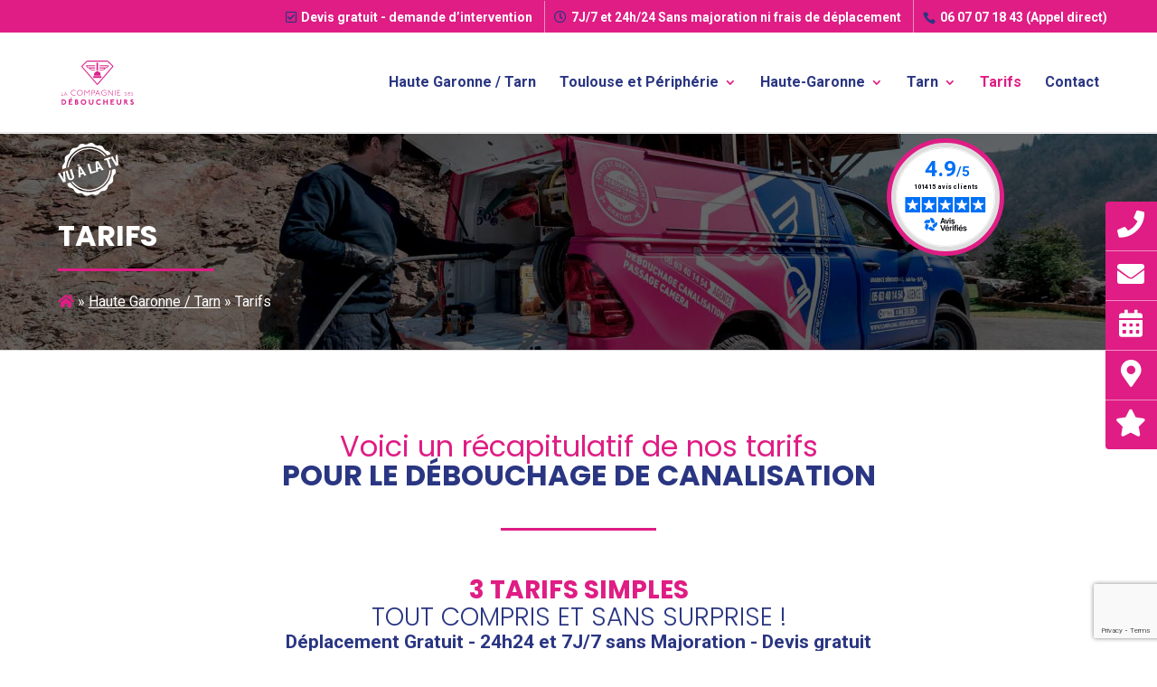

--- FILE ---
content_type: text/html; charset=utf-8
request_url: https://www.google.com/recaptcha/api2/anchor?ar=1&k=6LfqrXsbAAAAAHkyoAX9eo0nHkLf5YaeS1H31K6Y&co=aHR0cHM6Ly93d3cuY29tcGFnbmllLWRlYm91Y2hldXJzLmNvbTo0NDM.&hl=en&v=N67nZn4AqZkNcbeMu4prBgzg&size=invisible&anchor-ms=20000&execute-ms=30000&cb=wj2bzdvtbke
body_size: 48966
content:
<!DOCTYPE HTML><html dir="ltr" lang="en"><head><meta http-equiv="Content-Type" content="text/html; charset=UTF-8">
<meta http-equiv="X-UA-Compatible" content="IE=edge">
<title>reCAPTCHA</title>
<style type="text/css">
/* cyrillic-ext */
@font-face {
  font-family: 'Roboto';
  font-style: normal;
  font-weight: 400;
  font-stretch: 100%;
  src: url(//fonts.gstatic.com/s/roboto/v48/KFO7CnqEu92Fr1ME7kSn66aGLdTylUAMa3GUBHMdazTgWw.woff2) format('woff2');
  unicode-range: U+0460-052F, U+1C80-1C8A, U+20B4, U+2DE0-2DFF, U+A640-A69F, U+FE2E-FE2F;
}
/* cyrillic */
@font-face {
  font-family: 'Roboto';
  font-style: normal;
  font-weight: 400;
  font-stretch: 100%;
  src: url(//fonts.gstatic.com/s/roboto/v48/KFO7CnqEu92Fr1ME7kSn66aGLdTylUAMa3iUBHMdazTgWw.woff2) format('woff2');
  unicode-range: U+0301, U+0400-045F, U+0490-0491, U+04B0-04B1, U+2116;
}
/* greek-ext */
@font-face {
  font-family: 'Roboto';
  font-style: normal;
  font-weight: 400;
  font-stretch: 100%;
  src: url(//fonts.gstatic.com/s/roboto/v48/KFO7CnqEu92Fr1ME7kSn66aGLdTylUAMa3CUBHMdazTgWw.woff2) format('woff2');
  unicode-range: U+1F00-1FFF;
}
/* greek */
@font-face {
  font-family: 'Roboto';
  font-style: normal;
  font-weight: 400;
  font-stretch: 100%;
  src: url(//fonts.gstatic.com/s/roboto/v48/KFO7CnqEu92Fr1ME7kSn66aGLdTylUAMa3-UBHMdazTgWw.woff2) format('woff2');
  unicode-range: U+0370-0377, U+037A-037F, U+0384-038A, U+038C, U+038E-03A1, U+03A3-03FF;
}
/* math */
@font-face {
  font-family: 'Roboto';
  font-style: normal;
  font-weight: 400;
  font-stretch: 100%;
  src: url(//fonts.gstatic.com/s/roboto/v48/KFO7CnqEu92Fr1ME7kSn66aGLdTylUAMawCUBHMdazTgWw.woff2) format('woff2');
  unicode-range: U+0302-0303, U+0305, U+0307-0308, U+0310, U+0312, U+0315, U+031A, U+0326-0327, U+032C, U+032F-0330, U+0332-0333, U+0338, U+033A, U+0346, U+034D, U+0391-03A1, U+03A3-03A9, U+03B1-03C9, U+03D1, U+03D5-03D6, U+03F0-03F1, U+03F4-03F5, U+2016-2017, U+2034-2038, U+203C, U+2040, U+2043, U+2047, U+2050, U+2057, U+205F, U+2070-2071, U+2074-208E, U+2090-209C, U+20D0-20DC, U+20E1, U+20E5-20EF, U+2100-2112, U+2114-2115, U+2117-2121, U+2123-214F, U+2190, U+2192, U+2194-21AE, U+21B0-21E5, U+21F1-21F2, U+21F4-2211, U+2213-2214, U+2216-22FF, U+2308-230B, U+2310, U+2319, U+231C-2321, U+2336-237A, U+237C, U+2395, U+239B-23B7, U+23D0, U+23DC-23E1, U+2474-2475, U+25AF, U+25B3, U+25B7, U+25BD, U+25C1, U+25CA, U+25CC, U+25FB, U+266D-266F, U+27C0-27FF, U+2900-2AFF, U+2B0E-2B11, U+2B30-2B4C, U+2BFE, U+3030, U+FF5B, U+FF5D, U+1D400-1D7FF, U+1EE00-1EEFF;
}
/* symbols */
@font-face {
  font-family: 'Roboto';
  font-style: normal;
  font-weight: 400;
  font-stretch: 100%;
  src: url(//fonts.gstatic.com/s/roboto/v48/KFO7CnqEu92Fr1ME7kSn66aGLdTylUAMaxKUBHMdazTgWw.woff2) format('woff2');
  unicode-range: U+0001-000C, U+000E-001F, U+007F-009F, U+20DD-20E0, U+20E2-20E4, U+2150-218F, U+2190, U+2192, U+2194-2199, U+21AF, U+21E6-21F0, U+21F3, U+2218-2219, U+2299, U+22C4-22C6, U+2300-243F, U+2440-244A, U+2460-24FF, U+25A0-27BF, U+2800-28FF, U+2921-2922, U+2981, U+29BF, U+29EB, U+2B00-2BFF, U+4DC0-4DFF, U+FFF9-FFFB, U+10140-1018E, U+10190-1019C, U+101A0, U+101D0-101FD, U+102E0-102FB, U+10E60-10E7E, U+1D2C0-1D2D3, U+1D2E0-1D37F, U+1F000-1F0FF, U+1F100-1F1AD, U+1F1E6-1F1FF, U+1F30D-1F30F, U+1F315, U+1F31C, U+1F31E, U+1F320-1F32C, U+1F336, U+1F378, U+1F37D, U+1F382, U+1F393-1F39F, U+1F3A7-1F3A8, U+1F3AC-1F3AF, U+1F3C2, U+1F3C4-1F3C6, U+1F3CA-1F3CE, U+1F3D4-1F3E0, U+1F3ED, U+1F3F1-1F3F3, U+1F3F5-1F3F7, U+1F408, U+1F415, U+1F41F, U+1F426, U+1F43F, U+1F441-1F442, U+1F444, U+1F446-1F449, U+1F44C-1F44E, U+1F453, U+1F46A, U+1F47D, U+1F4A3, U+1F4B0, U+1F4B3, U+1F4B9, U+1F4BB, U+1F4BF, U+1F4C8-1F4CB, U+1F4D6, U+1F4DA, U+1F4DF, U+1F4E3-1F4E6, U+1F4EA-1F4ED, U+1F4F7, U+1F4F9-1F4FB, U+1F4FD-1F4FE, U+1F503, U+1F507-1F50B, U+1F50D, U+1F512-1F513, U+1F53E-1F54A, U+1F54F-1F5FA, U+1F610, U+1F650-1F67F, U+1F687, U+1F68D, U+1F691, U+1F694, U+1F698, U+1F6AD, U+1F6B2, U+1F6B9-1F6BA, U+1F6BC, U+1F6C6-1F6CF, U+1F6D3-1F6D7, U+1F6E0-1F6EA, U+1F6F0-1F6F3, U+1F6F7-1F6FC, U+1F700-1F7FF, U+1F800-1F80B, U+1F810-1F847, U+1F850-1F859, U+1F860-1F887, U+1F890-1F8AD, U+1F8B0-1F8BB, U+1F8C0-1F8C1, U+1F900-1F90B, U+1F93B, U+1F946, U+1F984, U+1F996, U+1F9E9, U+1FA00-1FA6F, U+1FA70-1FA7C, U+1FA80-1FA89, U+1FA8F-1FAC6, U+1FACE-1FADC, U+1FADF-1FAE9, U+1FAF0-1FAF8, U+1FB00-1FBFF;
}
/* vietnamese */
@font-face {
  font-family: 'Roboto';
  font-style: normal;
  font-weight: 400;
  font-stretch: 100%;
  src: url(//fonts.gstatic.com/s/roboto/v48/KFO7CnqEu92Fr1ME7kSn66aGLdTylUAMa3OUBHMdazTgWw.woff2) format('woff2');
  unicode-range: U+0102-0103, U+0110-0111, U+0128-0129, U+0168-0169, U+01A0-01A1, U+01AF-01B0, U+0300-0301, U+0303-0304, U+0308-0309, U+0323, U+0329, U+1EA0-1EF9, U+20AB;
}
/* latin-ext */
@font-face {
  font-family: 'Roboto';
  font-style: normal;
  font-weight: 400;
  font-stretch: 100%;
  src: url(//fonts.gstatic.com/s/roboto/v48/KFO7CnqEu92Fr1ME7kSn66aGLdTylUAMa3KUBHMdazTgWw.woff2) format('woff2');
  unicode-range: U+0100-02BA, U+02BD-02C5, U+02C7-02CC, U+02CE-02D7, U+02DD-02FF, U+0304, U+0308, U+0329, U+1D00-1DBF, U+1E00-1E9F, U+1EF2-1EFF, U+2020, U+20A0-20AB, U+20AD-20C0, U+2113, U+2C60-2C7F, U+A720-A7FF;
}
/* latin */
@font-face {
  font-family: 'Roboto';
  font-style: normal;
  font-weight: 400;
  font-stretch: 100%;
  src: url(//fonts.gstatic.com/s/roboto/v48/KFO7CnqEu92Fr1ME7kSn66aGLdTylUAMa3yUBHMdazQ.woff2) format('woff2');
  unicode-range: U+0000-00FF, U+0131, U+0152-0153, U+02BB-02BC, U+02C6, U+02DA, U+02DC, U+0304, U+0308, U+0329, U+2000-206F, U+20AC, U+2122, U+2191, U+2193, U+2212, U+2215, U+FEFF, U+FFFD;
}
/* cyrillic-ext */
@font-face {
  font-family: 'Roboto';
  font-style: normal;
  font-weight: 500;
  font-stretch: 100%;
  src: url(//fonts.gstatic.com/s/roboto/v48/KFO7CnqEu92Fr1ME7kSn66aGLdTylUAMa3GUBHMdazTgWw.woff2) format('woff2');
  unicode-range: U+0460-052F, U+1C80-1C8A, U+20B4, U+2DE0-2DFF, U+A640-A69F, U+FE2E-FE2F;
}
/* cyrillic */
@font-face {
  font-family: 'Roboto';
  font-style: normal;
  font-weight: 500;
  font-stretch: 100%;
  src: url(//fonts.gstatic.com/s/roboto/v48/KFO7CnqEu92Fr1ME7kSn66aGLdTylUAMa3iUBHMdazTgWw.woff2) format('woff2');
  unicode-range: U+0301, U+0400-045F, U+0490-0491, U+04B0-04B1, U+2116;
}
/* greek-ext */
@font-face {
  font-family: 'Roboto';
  font-style: normal;
  font-weight: 500;
  font-stretch: 100%;
  src: url(//fonts.gstatic.com/s/roboto/v48/KFO7CnqEu92Fr1ME7kSn66aGLdTylUAMa3CUBHMdazTgWw.woff2) format('woff2');
  unicode-range: U+1F00-1FFF;
}
/* greek */
@font-face {
  font-family: 'Roboto';
  font-style: normal;
  font-weight: 500;
  font-stretch: 100%;
  src: url(//fonts.gstatic.com/s/roboto/v48/KFO7CnqEu92Fr1ME7kSn66aGLdTylUAMa3-UBHMdazTgWw.woff2) format('woff2');
  unicode-range: U+0370-0377, U+037A-037F, U+0384-038A, U+038C, U+038E-03A1, U+03A3-03FF;
}
/* math */
@font-face {
  font-family: 'Roboto';
  font-style: normal;
  font-weight: 500;
  font-stretch: 100%;
  src: url(//fonts.gstatic.com/s/roboto/v48/KFO7CnqEu92Fr1ME7kSn66aGLdTylUAMawCUBHMdazTgWw.woff2) format('woff2');
  unicode-range: U+0302-0303, U+0305, U+0307-0308, U+0310, U+0312, U+0315, U+031A, U+0326-0327, U+032C, U+032F-0330, U+0332-0333, U+0338, U+033A, U+0346, U+034D, U+0391-03A1, U+03A3-03A9, U+03B1-03C9, U+03D1, U+03D5-03D6, U+03F0-03F1, U+03F4-03F5, U+2016-2017, U+2034-2038, U+203C, U+2040, U+2043, U+2047, U+2050, U+2057, U+205F, U+2070-2071, U+2074-208E, U+2090-209C, U+20D0-20DC, U+20E1, U+20E5-20EF, U+2100-2112, U+2114-2115, U+2117-2121, U+2123-214F, U+2190, U+2192, U+2194-21AE, U+21B0-21E5, U+21F1-21F2, U+21F4-2211, U+2213-2214, U+2216-22FF, U+2308-230B, U+2310, U+2319, U+231C-2321, U+2336-237A, U+237C, U+2395, U+239B-23B7, U+23D0, U+23DC-23E1, U+2474-2475, U+25AF, U+25B3, U+25B7, U+25BD, U+25C1, U+25CA, U+25CC, U+25FB, U+266D-266F, U+27C0-27FF, U+2900-2AFF, U+2B0E-2B11, U+2B30-2B4C, U+2BFE, U+3030, U+FF5B, U+FF5D, U+1D400-1D7FF, U+1EE00-1EEFF;
}
/* symbols */
@font-face {
  font-family: 'Roboto';
  font-style: normal;
  font-weight: 500;
  font-stretch: 100%;
  src: url(//fonts.gstatic.com/s/roboto/v48/KFO7CnqEu92Fr1ME7kSn66aGLdTylUAMaxKUBHMdazTgWw.woff2) format('woff2');
  unicode-range: U+0001-000C, U+000E-001F, U+007F-009F, U+20DD-20E0, U+20E2-20E4, U+2150-218F, U+2190, U+2192, U+2194-2199, U+21AF, U+21E6-21F0, U+21F3, U+2218-2219, U+2299, U+22C4-22C6, U+2300-243F, U+2440-244A, U+2460-24FF, U+25A0-27BF, U+2800-28FF, U+2921-2922, U+2981, U+29BF, U+29EB, U+2B00-2BFF, U+4DC0-4DFF, U+FFF9-FFFB, U+10140-1018E, U+10190-1019C, U+101A0, U+101D0-101FD, U+102E0-102FB, U+10E60-10E7E, U+1D2C0-1D2D3, U+1D2E0-1D37F, U+1F000-1F0FF, U+1F100-1F1AD, U+1F1E6-1F1FF, U+1F30D-1F30F, U+1F315, U+1F31C, U+1F31E, U+1F320-1F32C, U+1F336, U+1F378, U+1F37D, U+1F382, U+1F393-1F39F, U+1F3A7-1F3A8, U+1F3AC-1F3AF, U+1F3C2, U+1F3C4-1F3C6, U+1F3CA-1F3CE, U+1F3D4-1F3E0, U+1F3ED, U+1F3F1-1F3F3, U+1F3F5-1F3F7, U+1F408, U+1F415, U+1F41F, U+1F426, U+1F43F, U+1F441-1F442, U+1F444, U+1F446-1F449, U+1F44C-1F44E, U+1F453, U+1F46A, U+1F47D, U+1F4A3, U+1F4B0, U+1F4B3, U+1F4B9, U+1F4BB, U+1F4BF, U+1F4C8-1F4CB, U+1F4D6, U+1F4DA, U+1F4DF, U+1F4E3-1F4E6, U+1F4EA-1F4ED, U+1F4F7, U+1F4F9-1F4FB, U+1F4FD-1F4FE, U+1F503, U+1F507-1F50B, U+1F50D, U+1F512-1F513, U+1F53E-1F54A, U+1F54F-1F5FA, U+1F610, U+1F650-1F67F, U+1F687, U+1F68D, U+1F691, U+1F694, U+1F698, U+1F6AD, U+1F6B2, U+1F6B9-1F6BA, U+1F6BC, U+1F6C6-1F6CF, U+1F6D3-1F6D7, U+1F6E0-1F6EA, U+1F6F0-1F6F3, U+1F6F7-1F6FC, U+1F700-1F7FF, U+1F800-1F80B, U+1F810-1F847, U+1F850-1F859, U+1F860-1F887, U+1F890-1F8AD, U+1F8B0-1F8BB, U+1F8C0-1F8C1, U+1F900-1F90B, U+1F93B, U+1F946, U+1F984, U+1F996, U+1F9E9, U+1FA00-1FA6F, U+1FA70-1FA7C, U+1FA80-1FA89, U+1FA8F-1FAC6, U+1FACE-1FADC, U+1FADF-1FAE9, U+1FAF0-1FAF8, U+1FB00-1FBFF;
}
/* vietnamese */
@font-face {
  font-family: 'Roboto';
  font-style: normal;
  font-weight: 500;
  font-stretch: 100%;
  src: url(//fonts.gstatic.com/s/roboto/v48/KFO7CnqEu92Fr1ME7kSn66aGLdTylUAMa3OUBHMdazTgWw.woff2) format('woff2');
  unicode-range: U+0102-0103, U+0110-0111, U+0128-0129, U+0168-0169, U+01A0-01A1, U+01AF-01B0, U+0300-0301, U+0303-0304, U+0308-0309, U+0323, U+0329, U+1EA0-1EF9, U+20AB;
}
/* latin-ext */
@font-face {
  font-family: 'Roboto';
  font-style: normal;
  font-weight: 500;
  font-stretch: 100%;
  src: url(//fonts.gstatic.com/s/roboto/v48/KFO7CnqEu92Fr1ME7kSn66aGLdTylUAMa3KUBHMdazTgWw.woff2) format('woff2');
  unicode-range: U+0100-02BA, U+02BD-02C5, U+02C7-02CC, U+02CE-02D7, U+02DD-02FF, U+0304, U+0308, U+0329, U+1D00-1DBF, U+1E00-1E9F, U+1EF2-1EFF, U+2020, U+20A0-20AB, U+20AD-20C0, U+2113, U+2C60-2C7F, U+A720-A7FF;
}
/* latin */
@font-face {
  font-family: 'Roboto';
  font-style: normal;
  font-weight: 500;
  font-stretch: 100%;
  src: url(//fonts.gstatic.com/s/roboto/v48/KFO7CnqEu92Fr1ME7kSn66aGLdTylUAMa3yUBHMdazQ.woff2) format('woff2');
  unicode-range: U+0000-00FF, U+0131, U+0152-0153, U+02BB-02BC, U+02C6, U+02DA, U+02DC, U+0304, U+0308, U+0329, U+2000-206F, U+20AC, U+2122, U+2191, U+2193, U+2212, U+2215, U+FEFF, U+FFFD;
}
/* cyrillic-ext */
@font-face {
  font-family: 'Roboto';
  font-style: normal;
  font-weight: 900;
  font-stretch: 100%;
  src: url(//fonts.gstatic.com/s/roboto/v48/KFO7CnqEu92Fr1ME7kSn66aGLdTylUAMa3GUBHMdazTgWw.woff2) format('woff2');
  unicode-range: U+0460-052F, U+1C80-1C8A, U+20B4, U+2DE0-2DFF, U+A640-A69F, U+FE2E-FE2F;
}
/* cyrillic */
@font-face {
  font-family: 'Roboto';
  font-style: normal;
  font-weight: 900;
  font-stretch: 100%;
  src: url(//fonts.gstatic.com/s/roboto/v48/KFO7CnqEu92Fr1ME7kSn66aGLdTylUAMa3iUBHMdazTgWw.woff2) format('woff2');
  unicode-range: U+0301, U+0400-045F, U+0490-0491, U+04B0-04B1, U+2116;
}
/* greek-ext */
@font-face {
  font-family: 'Roboto';
  font-style: normal;
  font-weight: 900;
  font-stretch: 100%;
  src: url(//fonts.gstatic.com/s/roboto/v48/KFO7CnqEu92Fr1ME7kSn66aGLdTylUAMa3CUBHMdazTgWw.woff2) format('woff2');
  unicode-range: U+1F00-1FFF;
}
/* greek */
@font-face {
  font-family: 'Roboto';
  font-style: normal;
  font-weight: 900;
  font-stretch: 100%;
  src: url(//fonts.gstatic.com/s/roboto/v48/KFO7CnqEu92Fr1ME7kSn66aGLdTylUAMa3-UBHMdazTgWw.woff2) format('woff2');
  unicode-range: U+0370-0377, U+037A-037F, U+0384-038A, U+038C, U+038E-03A1, U+03A3-03FF;
}
/* math */
@font-face {
  font-family: 'Roboto';
  font-style: normal;
  font-weight: 900;
  font-stretch: 100%;
  src: url(//fonts.gstatic.com/s/roboto/v48/KFO7CnqEu92Fr1ME7kSn66aGLdTylUAMawCUBHMdazTgWw.woff2) format('woff2');
  unicode-range: U+0302-0303, U+0305, U+0307-0308, U+0310, U+0312, U+0315, U+031A, U+0326-0327, U+032C, U+032F-0330, U+0332-0333, U+0338, U+033A, U+0346, U+034D, U+0391-03A1, U+03A3-03A9, U+03B1-03C9, U+03D1, U+03D5-03D6, U+03F0-03F1, U+03F4-03F5, U+2016-2017, U+2034-2038, U+203C, U+2040, U+2043, U+2047, U+2050, U+2057, U+205F, U+2070-2071, U+2074-208E, U+2090-209C, U+20D0-20DC, U+20E1, U+20E5-20EF, U+2100-2112, U+2114-2115, U+2117-2121, U+2123-214F, U+2190, U+2192, U+2194-21AE, U+21B0-21E5, U+21F1-21F2, U+21F4-2211, U+2213-2214, U+2216-22FF, U+2308-230B, U+2310, U+2319, U+231C-2321, U+2336-237A, U+237C, U+2395, U+239B-23B7, U+23D0, U+23DC-23E1, U+2474-2475, U+25AF, U+25B3, U+25B7, U+25BD, U+25C1, U+25CA, U+25CC, U+25FB, U+266D-266F, U+27C0-27FF, U+2900-2AFF, U+2B0E-2B11, U+2B30-2B4C, U+2BFE, U+3030, U+FF5B, U+FF5D, U+1D400-1D7FF, U+1EE00-1EEFF;
}
/* symbols */
@font-face {
  font-family: 'Roboto';
  font-style: normal;
  font-weight: 900;
  font-stretch: 100%;
  src: url(//fonts.gstatic.com/s/roboto/v48/KFO7CnqEu92Fr1ME7kSn66aGLdTylUAMaxKUBHMdazTgWw.woff2) format('woff2');
  unicode-range: U+0001-000C, U+000E-001F, U+007F-009F, U+20DD-20E0, U+20E2-20E4, U+2150-218F, U+2190, U+2192, U+2194-2199, U+21AF, U+21E6-21F0, U+21F3, U+2218-2219, U+2299, U+22C4-22C6, U+2300-243F, U+2440-244A, U+2460-24FF, U+25A0-27BF, U+2800-28FF, U+2921-2922, U+2981, U+29BF, U+29EB, U+2B00-2BFF, U+4DC0-4DFF, U+FFF9-FFFB, U+10140-1018E, U+10190-1019C, U+101A0, U+101D0-101FD, U+102E0-102FB, U+10E60-10E7E, U+1D2C0-1D2D3, U+1D2E0-1D37F, U+1F000-1F0FF, U+1F100-1F1AD, U+1F1E6-1F1FF, U+1F30D-1F30F, U+1F315, U+1F31C, U+1F31E, U+1F320-1F32C, U+1F336, U+1F378, U+1F37D, U+1F382, U+1F393-1F39F, U+1F3A7-1F3A8, U+1F3AC-1F3AF, U+1F3C2, U+1F3C4-1F3C6, U+1F3CA-1F3CE, U+1F3D4-1F3E0, U+1F3ED, U+1F3F1-1F3F3, U+1F3F5-1F3F7, U+1F408, U+1F415, U+1F41F, U+1F426, U+1F43F, U+1F441-1F442, U+1F444, U+1F446-1F449, U+1F44C-1F44E, U+1F453, U+1F46A, U+1F47D, U+1F4A3, U+1F4B0, U+1F4B3, U+1F4B9, U+1F4BB, U+1F4BF, U+1F4C8-1F4CB, U+1F4D6, U+1F4DA, U+1F4DF, U+1F4E3-1F4E6, U+1F4EA-1F4ED, U+1F4F7, U+1F4F9-1F4FB, U+1F4FD-1F4FE, U+1F503, U+1F507-1F50B, U+1F50D, U+1F512-1F513, U+1F53E-1F54A, U+1F54F-1F5FA, U+1F610, U+1F650-1F67F, U+1F687, U+1F68D, U+1F691, U+1F694, U+1F698, U+1F6AD, U+1F6B2, U+1F6B9-1F6BA, U+1F6BC, U+1F6C6-1F6CF, U+1F6D3-1F6D7, U+1F6E0-1F6EA, U+1F6F0-1F6F3, U+1F6F7-1F6FC, U+1F700-1F7FF, U+1F800-1F80B, U+1F810-1F847, U+1F850-1F859, U+1F860-1F887, U+1F890-1F8AD, U+1F8B0-1F8BB, U+1F8C0-1F8C1, U+1F900-1F90B, U+1F93B, U+1F946, U+1F984, U+1F996, U+1F9E9, U+1FA00-1FA6F, U+1FA70-1FA7C, U+1FA80-1FA89, U+1FA8F-1FAC6, U+1FACE-1FADC, U+1FADF-1FAE9, U+1FAF0-1FAF8, U+1FB00-1FBFF;
}
/* vietnamese */
@font-face {
  font-family: 'Roboto';
  font-style: normal;
  font-weight: 900;
  font-stretch: 100%;
  src: url(//fonts.gstatic.com/s/roboto/v48/KFO7CnqEu92Fr1ME7kSn66aGLdTylUAMa3OUBHMdazTgWw.woff2) format('woff2');
  unicode-range: U+0102-0103, U+0110-0111, U+0128-0129, U+0168-0169, U+01A0-01A1, U+01AF-01B0, U+0300-0301, U+0303-0304, U+0308-0309, U+0323, U+0329, U+1EA0-1EF9, U+20AB;
}
/* latin-ext */
@font-face {
  font-family: 'Roboto';
  font-style: normal;
  font-weight: 900;
  font-stretch: 100%;
  src: url(//fonts.gstatic.com/s/roboto/v48/KFO7CnqEu92Fr1ME7kSn66aGLdTylUAMa3KUBHMdazTgWw.woff2) format('woff2');
  unicode-range: U+0100-02BA, U+02BD-02C5, U+02C7-02CC, U+02CE-02D7, U+02DD-02FF, U+0304, U+0308, U+0329, U+1D00-1DBF, U+1E00-1E9F, U+1EF2-1EFF, U+2020, U+20A0-20AB, U+20AD-20C0, U+2113, U+2C60-2C7F, U+A720-A7FF;
}
/* latin */
@font-face {
  font-family: 'Roboto';
  font-style: normal;
  font-weight: 900;
  font-stretch: 100%;
  src: url(//fonts.gstatic.com/s/roboto/v48/KFO7CnqEu92Fr1ME7kSn66aGLdTylUAMa3yUBHMdazQ.woff2) format('woff2');
  unicode-range: U+0000-00FF, U+0131, U+0152-0153, U+02BB-02BC, U+02C6, U+02DA, U+02DC, U+0304, U+0308, U+0329, U+2000-206F, U+20AC, U+2122, U+2191, U+2193, U+2212, U+2215, U+FEFF, U+FFFD;
}

</style>
<link rel="stylesheet" type="text/css" href="https://www.gstatic.com/recaptcha/releases/N67nZn4AqZkNcbeMu4prBgzg/styles__ltr.css">
<script nonce="hBw4hfK9TgiGTPsiUBc-eA" type="text/javascript">window['__recaptcha_api'] = 'https://www.google.com/recaptcha/api2/';</script>
<script type="text/javascript" src="https://www.gstatic.com/recaptcha/releases/N67nZn4AqZkNcbeMu4prBgzg/recaptcha__en.js" nonce="hBw4hfK9TgiGTPsiUBc-eA">
      
    </script></head>
<body><div id="rc-anchor-alert" class="rc-anchor-alert"></div>
<input type="hidden" id="recaptcha-token" value="[base64]">
<script type="text/javascript" nonce="hBw4hfK9TgiGTPsiUBc-eA">
      recaptcha.anchor.Main.init("[\x22ainput\x22,[\x22bgdata\x22,\x22\x22,\[base64]/[base64]/[base64]/[base64]/[base64]/[base64]/KGcoTywyNTMsTy5PKSxVRyhPLEMpKTpnKE8sMjUzLEMpLE8pKSxsKSksTykpfSxieT1mdW5jdGlvbihDLE8sdSxsKXtmb3IobD0odT1SKEMpLDApO08+MDtPLS0pbD1sPDw4fFooQyk7ZyhDLHUsbCl9LFVHPWZ1bmN0aW9uKEMsTyl7Qy5pLmxlbmd0aD4xMDQ/[base64]/[base64]/[base64]/[base64]/[base64]/[base64]/[base64]\\u003d\x22,\[base64]\\u003d\\u003d\x22,\x22HTfCssO9w5lawrnCjXYvZRTCjlXDjMKmw5bCpcKlGMK+w4BwFMOhw5bCkcO8Ty/Dll3CuWxKwpvDoybCpMKvNCdfKWPCj8OCSMKPRhjCkhLCjMOxwpM2wp/[base64]/Cu8KTRsOQfMKuwr9yZEXCjwxtKsK/asOHEMKWwowQJGbCt8O8Q8KRw5nDp8OVwpgHOwFSw4fCisKPBMO/wpUhQVjDoAzCusObQ8O+IlsUw6nDnMKow78we8OlwoJMOMOrw5NDHsK2w5lJb8K1ezo/[base64]/CusODKsOhUVnCp1LDpBzDoC12bMK3wotqw7jClsKXw5XCnFvClWZ2HApDKGBie8KzESVVw5HDuMKmJz8VIMO2Mi53wqvDssOMwrNrw5TDrlnDpjzClcKGJn3DhGcdDGZtJ0g/w5Uww4zCoEHCp8O1wr/CllERwq7Cn2sXw77CrAE/Lj/CnH7DscKpw6syw47CvcONw6fDrsKzw71nTxAtPsKBHVAsw53CpMOIK8OHKMOSBMK7w6DCtTQvHcOwbcO4wo5cw5rDkxDDkxLDtMKCw5XCmmNhK8KTH0twPQzCrsOhwqcGw67CrsKzLlrCkRcTA8OGw6ZQw6kbwrZqwrDDhcKGYV/DtMK4wrrCkmfCksKpfMOowqxgw5/DjGvCuMKsAMKFSm9HDsKSwrjDslBAfcKoe8OFwq9AWcO6LCwhPsO9MMOFw4HDrRNcPWUkw6nDicKAb0LCosKFw73DqhTCm1DDkQTCjBYqwonCicKUw4fDoyUEFGNdwqhoaMKFwoISwr3DghrDkAPDhEBZWi/CuMKxw4TDhMO/SiDDkmzCh3XDlBTCjcK8ccKYFMO9wq9cFcKMw4VubcK9woshdcOnw79EYXpGSHrCuMOEAwLChAfDuXbDliXDlFRhDMKgegQew7nDucKgw61lw655OMOHcgzDkSHCksKAw5hHYXbDusO7wphkRMOOwo/DhcKWS8OnwqfCtzI5wqzDm0lFKsOewobCmsO8Z8OJEsKOwowfTcK1w6hrKcOJwpXDsxfCp8KbJULCtsKcZcO9dcOKw4jDlMOURBrDicOdwoPCp8KBesKXwpDDo8O/w4lswogTJS02w71ZcFk4dDDDg2LDscOOMcK2UMO7w60yKsOpJMKgw5ovwq/CtsOow7nDkyfDgcOdfMK0SSBOQjHDn8O0D8OJw6/DtsOtwr5Aw4bDjyYkKmfCsxMxRnclPnIxw5IPScOkwrFFUjTCuCXDo8O1wo1/wpdEA8KkJmTDvA8CXsKSdg0cw63Ct8OkQcKsdUNGw7svAFvCmMONRgPCiC9GwoTCkMK3w5wSw6vCk8KyesOBQmbDrFDClMOkw5vCl10vw5LDnMO3wqbDpA4KwpNKw6cpV8KULsKtwojCoGRTw4cFwoHDnR8dwrDCgsKhcRbDjcOuOcOPKRA/IFbCqyU6w6LDvcOKbMO7wo3CpMO1CiIow5NZwo1LdsO0AcKxKG4yE8OpZk8Yw6chJ8OIw7vCu3w4TcKET8OpM8Kiw5lDwp0SwpDDlsKtw5/[base64]/wrJ0ccKCAcOzw6MlYWNSAivCvDd1LWnDrsKZAsK6JcOzBsOBWVA6wp8bLQvCny7CqcK4w63ClcOSwoBYOlbDg8O9NHTDjRNaFQBLNMKlI8KJcsKfw5vCsnzDtsOIw5zDth8yShcLw5vCrMKZFsOuO8Kkw7QawpbCqsKMe8K9wo8gwonDmQ0TJCY5w6/DtUhvM8Obw7sowo7Ck8KjWS8BfcKoFxrDv1/DosOAVcK0NhXDusKMw6XDi0TCu8KvZjEcw5lNHjHCu3E3wqheDsK6wrBOIsOXfxPCukpIwoMkw4LDuE5dwqhrDMOGf3zCviTCk354N2RqwpVXwpjCr0lywqxTw4VNfxPChsO5MMOpwqnCsGAiQQFELDXDi8O4w43Do8Kfw4F/ZMOST2FfwoXDpDdSw7/Cs8KrLybDksKkwqw1BGXChzN5w5wqwpPCsEQQZ8OTWG5Aw5gmDMK8woEIwqdAc8OjXcOdw4ZCJyzDj1zCscKmCcKIOsKcGsKjw7nCtsKKwo84w7DDk04lw6LDpC3Cm1BOw6ELJ8K9EAHCq8OEwqbDgcOaScKgcsK/OU0Uw6hOwpklJsOnw7jDolrDiR1fHcKwLsKRwrnCnsKWwqjCnsKmwoPCusKJXMOaHCsPEcKSB0XDsMKVw5QgaRQSJEjDqMKdw6/DphlPw5xCw64hQBTCo8O8w7rCvsK9wpleKMKMwqDDqmXDmcKGPQghwrHDilVWN8Odw6Y3w78UasKpTi9xaWFMw7Nlwo/CggcQw57CjMODL27DnMKsw7HCrsOdw4TCmcK9wogowrcCw6PDgFBXwqzDo3Qnw77Di8KCw7Z/w4vCoTo4wqrCuUrCtsKqwrInw6YGYcO1IzFOwqHDgA/ChkvDqFPDlQDCpcKNDFpEwo8iw7zCmF/CusOHw4xdw4lWfcK8w4zDusOFw7TCqQ93w5nDrsOFTwYHwrvCoD9uQWJKw7LCtmc+FkfCtyjCpWzCnsO6w7jDoEHDlFfDtsK3D1FewpvDusOPwq7DmsOdJMOAwrUqYD/ChGM8wozCsloEW8OMEMO/RV7CosORPMKgWsKNwr4bw57CtF/CrMKUUMK+ZMOtwooPBsOdw4ZgwrbDgMKZc0wAX8KOw5AndMO/eG7DgcOHwrZ0Y8OqwprCsTTCpVonwqcpw7QkccKYL8KBIxvChm1IbMO7wrTCgMK0w4XDhcKuw6XDqwDCql/CoMK2w6/CvcKFw6vCnynChsOHFcK3NXHDucKtw7DDl8O9w4nCqcOgwp8xaMK6wqlxawgIw7dywrktN8O5wo3DtxzCjMKLw4DDisKJEWVvw5AEwq/ChMOww75sP8OjBVbDksKkwpnDscO8w5HCujPDgFvCvMOCw7TCt8OWwoEhw7ZLYcOnw4Q8wrJxGMOAw6UaA8Kfw6deN8KYwrdDwrthw5/[base64]/DjxzDiQ/Do0R6w4rDoTRxTMOqIgHCqjzDl8OZw4NgEh1qw6cpBMO0dMKfJ2UYNBjClnbCj8KDG8OmJMOGaSnCq8Kyf8O/MljCiSXChMKVNcO4w6DDr30kZhUtwrrDt8K/w4LDoMOPw7DCp8KUWSJ6w6rDrEXDncOMwptyUifDvsKUfh1Fw6vDt8Kbw4Q6wqPCkzMrwo8hwqhzYXzDiwMxw4vDm8OrEsKVw41MGDBeIAfDk8KlF0vChsKgGlp/w6rCq2Jmw4rDhMOEecO7w5HCt8OeFmYkBsKwwqUpecOsclUFHcOCw6TCq8O/w6zCi8KMbMKcwpcOPMOhwpnDjyzCtsOhOzTDrTgzwp15wqPCisOowpt4YzTCqMO7NhgtJ3wzw4HDj01cwoHCtsK2VMOYDUNZw4wEO8Kkw6/CmMOGwq3CqcOBZwBgGgJ9IV82wrvDq1NSJsKPwpYTwpQ8PMKVIcOiI8KzwqPCrcK9E8Okw4TCmMKMw5lNw6stw6drasKTY2B1wqDDnsKVwrfDgMOJwq3Dh1/Cm3fDkMOzwrdnwr7CscKVE8KGwrwhDsO4wqHCn0BkIsKMw7kJw6Uyw4TDpcKLwp49ScKfZsOlwpnDhzrDiVnCimMlGAkJMUnCsMKQNcOfA2duNG/DizJcHSMZw4AIfEzDsDUTJR7CmS50wq9RwopjZMOTb8OLwq7DpMO5WsOiw6o8FgoCZMKVwr/[base64]/DqHk5w7EPB1/Dt8Owe8OOD8OYQhtDwpnDigFwwovClHfDg8O5w71zRMObwqNlR8KjYcKdw68Ew5rDqsKlYwzDjMKvw57Di8O6wpjCvMKFQx9Aw71meC7DscOmw6LCq8KwwpTCiMKsw5TCqAPDiBtTwozDo8O/LRcJLxbDiy8qw4XCv8KMwofDh2rCvcKtw5VKw4/[base64]/w5RIOz5DWhgmNMKkMMOiwp/DlMK9wrHCtFjDu8ODO8KWMMK+E8KPw4jDnsKew5LClS3Cmwo7OU1EDl/DhsOtR8O+IsKhD8KSwqA+KE1cdFXDmBjDtFIPwrLDtnM9JsKlw6/DmcKPw4Zuw4FJwqHDr8Kbwp/CpsONNcOMw73Du8O8wostXhjCkMKUw7PCgcKYDEXDs8ORwr3Du8KWBSzCsxo+wo93PcKuwpfDtzhJw4svX8OEU3o4Xyx7w5fDkmApUMOrcMOCe2YuSjlNKMOlw4bCusKTScKWKRRjLEXCggdLaTfCgsOAwr/DvALCq2TDksOkw6LCsiDDrjTCm8OgNMKfFcKGwqTCicOqPMK1YcOCw7XCrDbCnWXCj0Iew6bCuMOCAwhTwo/DpD5zwrwhw7dhw7pqC3RswplRwoc0SzgQKhTDuGnCmMOpLTo2wrxeXVTCp1JmS8O5AsOmw6/DuxXCscK1w6jCr8OAeMO4aBDCsAVnw7vDrl/DmcOhwppJwpjDuMK4HD3DsQk/wq3DriJuWxPDrcK6wrYMw5zChTprCsKiw4lPwpjDvcKkw4fDlXELw4nCq8K4w7h7wqZHAcOKw7fCp8KIF8O/OMOvwqjCj8KSw5N/wofDjsK9w6kvWcK2acKkLcO+w7XCmljCgMORNirDonrCnGk8wqTCucKBFsO6wqMHwqM6FFQwwqoVW8KAw5JOZjYZw4IMw73ClxvDjcKJET8vw4XCpmlxN8OAw7zDvMOwwobDp3XDvsK+Hy17wqjCjl4mOcKpw5kEwrfDp8OQw7hsw5YywpbCr0hVczXCi8OqCwlKwr/Co8KxOCllwrDCrmPCqw4dNErCsW0kFCnCo2fCpCpIOk/Cv8O6w67CvUrCoXckAMOiw5EQPcOFwq8Gw57Cg8KaGBRBwqzCj23Cm0XDjlnCjx01TsOPaMOYwrUlwpjCnB5qwojCj8KAw4HCgCTCoA9FJRrCh8Oww5UGPEh3DMKDw4PDpzvDiSlIegnDucKJw5zCk8KMdMOSw6rCijYsw5pje34vA2XDjcOmQ8K/w6Nfw4jDkgjDmF3Cs0dRTMKJSWg5TWV9BcOCKcKhw5bCii7DmcKAw44Yw5LDuSnDkMOPe8KVAMOACihkdEArwqUqcFrCgcK2dmwZwpfCsGREG8O7YxXClU7DonBwF8OlAXHDlMOywr7DgW8/wqLCnBJqM8KSCGcwA1fCgsOzw6VMcQTCj8OTwqrDhcK0w5s2wojDocO6w7vDkmDDn8Kcw4HDhTnCkMOowrLDpcOONm/Dl8KeL8O4wqU0XcKQAsOCN8KNe2gGwqkbe8OVCyrDo2nDgHHCrcOIZzXCrAHCtsOiwqPDt0PCpcOJw60Qc1IPwql7w6M+wo/Cl8KxccKgbMK5DRLDs8KCcMOBazViwo7DlsKRwo7DjMK+w6XDpcKFw4lswoHCgcOtcMOTLMOWw7hywrctwrQKJlPDlMOyMcOww5oew4xswr8Bdi14w6oZw6ZYGsKOHEdrw6vCqcOpw4vCosKzfRHDvnTDpS/DgX/[base64]/[base64]/[base64]/CjFTCqMKIO3PDmUPCiR3CsE3CgcOGw6p+w7fCuCrCtXI3wpI5w7x4KsKFeMOvwrRUwoFxw6DCq1nDlnM7w6PDugHCtgnDkRMgw4TDq8O8w558VyXDkTzCoMONw5Ylw73Dh8K/wrbDhX7CmcOCwpTDlsOPw4tLEQbCqCzDhCIqTVnDqkZ5wo8Sw6nDmSDCsWjCm8KIwqLCmRE7wpLCkMKQwpsGRcOow61QGmbDpWwnbMK4w7Yzw5/CosKlwqrDvMOzPSjDmcKlwqTCohTCosKPBcKcw5rCusKkwobCtzwwF8KQbHpew7B+wpMrwqkyw54dw77Dkm9TLsOkw6haw6BwEzY1wqnDrjHDmcKBwq/DpCbDi8Kiwr7CrMO3THR9P0pQOX0AK8O6w67DmcK9w7p5IkJRKMKOwoMvbVLDrglPY0PDowZQM3YhwonDvcKqCDNzw41rw5VhwrDCjlrDtcODJHvDnsOww7ZKwqAgwpY4w4vCuQpjHsKTdMKBwqJ/w6w6GMKGfikqOHjCly/Ds8OUwpLDjUZww47CmHzDg8KaJlfCq8OGMsOlw7EUBWPCgVILZ03DlMOQQMO5wrF6w4xwAHRfw4nCp8OAIcKDwroHwrvCusKwesOYehohwq0kMsKpwq3CiBPCqMOSaMOJSSTCp3lyGcORwp0Hw7XDr8OgNHJkDmBjwpBrwq0KM8K/w4MRwqnCkFxUwovCvwxvwrXCrR9STsOgw7zDsMK2w5nDojx9JFbCi8OkdigTXsOnIXXClXPDo8ORUlfDsHMXFHLDgRbCrMOXwoXDm8KZDmvCoSgRwobDvCUDwrXCg8KrwrZUwrnDvjJzYBTDqMObw5h2HsOiwp3DgE7Dr8OPXQ/DshVhwrjCqsKewqUlw4dEMMKcEFBQTMK/wpwOYMOfRcO8wrvCkcOmw77Dvw1qCcKTScKcDhnCh0xKwoEhwqQubMOIwr7CrirCq2h0bMKhacKzwrkzPXIEDgkWVMKGwqvClCTDsMKmw4vCnDYOJyg6GRZ/w7Mew4HDh3FBworDpBDCjUrDvMOeD8O0DMKuwo1EYn/[base64]/Ch1HCucO/ecO6w4zCgMO9wrXCi8K9w6nCvTU2wowKfTzCggdIJ3TDsmrDrcKWw4zDgTAPwrJrwoAxwqYuFMKQc8OCDX/Di8K4w7FFVz9HfMOcJiIqWsKQwptKYsOxJ8OCfMK2cgXDvWF3bcOLw6ddwovDvMKfwoPDoMKnZAkRwq5gH8OhwqTDu8KNHMKLAMKIw7R6w6RJwp/DlGfCpcKOP0s0VlnDjEvCkl4gSlhfHH3DkDrDkEvCl8OxQg0ZXsOdwqvDr1HCjEXCvcKDwrHCv8KYwo1Iw5AoPHTDpkbDvxPDvy7Dvw/[base64]/CgQQww5LDpyLDun7CtwXDtCjDqW4+wqLDpVDDusOlPiE/[base64]/CmVbDjMKpwqvDpsKGU2LDkw4uwrzCrsO3wrXCosKrHDVowqtEwp7CsCsFL8Orw4XCsD0+wr5xw68bZcOKw7TDrEMaYHFAd8KkJsO+wqYeNsOiHFzDn8KRJMO/[base64]/[base64]/w5NSIDTCn8OkLkQJRcOxBzLCtMOSXcOCwqrDucK6SAvDg8KuDgnDncO/w67Cm8OIwrM6bcKYwpUIJBnCqTXCoRfChsO6H8KXG8OtIlN7wqHCiz13wojDtR5tS8KewpEDBH8Zw5jDqcOhH8KSFBZOV1vDlcKQw7h4w5/DpErCs1jDnCvDhWF8woDDg8Ozw7sGZcO1w73CpcKfw7p2c8OuwpLCh8KUZsORecONw4BCACkYw4rDk2zDq8KxAMOTw6VUw7B8H8O4L8OPwqk6w7IpSAzDhAZzw4/Coyw4w74KEivChcKPw6XCq0bDrBxDY8OscSDCp8OkwpvCqMKlwrDCgVFDJsOvwqV0QxfDjcOdwoEMMQoMw7DCkcKZDMO8w4VYSTvCt8Khw7kow6tMEsK0w53DpsKBwrDDqMOraG7DunYCE1PDhRZVSC0/ZsOKw64GPcKfTsKJY8Kew4saa8OKwrosHMOAccKNXUU+w4HChcK1dcK/fgkRXMOMV8OswoHCph8AVCZ8w5dSwqfCqsKhwo0FMMOEFsO3w7I5w4LCvsKNwoNiSMOrYcKFI0/Cu8KNw5hLw7JhFnVzRsKRwoQhwpgJwoISUMKBwrN1woMBIMKqOcOLw4ZDw6PCoFjCnsK1w7LDqsOrNyU+dcOANzbCrsOpwpFswrfDlcK3FcK4w53Ct8OMwrt4ecKqw40+YQLDkDsgQsK6w6/[base64]/Dk8K2OsOAwrNPwqTDiRd9XMKhwo1jICbCoUXDs8KCwpLDjcOQw5pMwpzCsHFhEMOEw5MTwoZcw7Fqw5vCu8KDb8KkwpTDrsKvdT42CSbDokBHJcKnwocqS0A1cRvDqnTDlsK/w4AvP8K9w5kUaMOKw5nDjcKJdcKSwqxkwqlbwprCjEXCrQXDkMO+JcKTecKJw5jDpiF8WWghwqXCnMOGQMO9wp8GFcORWCvDnMKcwpfCjgLCmcKtw43Cv8OhOcO6UTR+T8KPKyMswq98w5bDoVJ1wqpIw4s/[base64]/[base64]/DhEhNbW/CjQVnfl0qF1PDvmDDsSrCoyzCg8KXPcOZUcK3G8KHF8OSSD8wOyAkYMK8OCEXw7rCvsK2e8Krwrotw60xw6LCm8OywqBqw4/DgljChMKtMcKDwrogGxwxYjDCmi1dCwDDpl7CoD0CwoQVw6nChBIrYcK2OMOIWcKEw6XDiXF7E3XCi8OqwoEvw4knwpXDksKhwptIXWAoK8KaYcKJwqRlw6RrwocxZ8Kdwo1xw7NWwqcJw4jDrcOVPcOEUBVIwpzCqMKLKcKyLwzCisO9w6TDqcKTw6QoRcKBwo/CoCXDl8Kww5DDlMOtcMOTwpzCqsOLIsK0wrnDk8KncsO8wptHP8KNwpLCpMOEdcKBC8OYIAfDrns2w74rw6nCtcKkR8KLw4/DkWxBwrTCkMKcwr5qPxrCqsOUacK2worCqlnCqQQjwrkpwqUcw7NFORfCqHYXwoTCjcKEd8KAPmbCk8KIwoc7w6nDrQhLwrR0Ei3CoDfCuBpjwqc1wrxmwoJ/[base64]/CgxoxGMO/VmUFY1zDjMOow5oUwrdudsO1w4XCgUPDr8Oyw70CwrnCmkPDvicdbRnCs1JQdMKSKMO8C8OEfMO2FcKFSkLDmMKYPsOqw7HDk8KnYsKDw4JrHFXCulnDtwrCqsKUw7t7JG3CphfChQUtw5Z+wqpWw6VwM20Uw61uPcO/w6YAwohiBALCs8OowqjCmMOlwqoTOBvDojFrK8O2GMKqwokFwr7Ds8OCccOfwpTDrV7DtErCqUDCpWDDlsKgMinDnThhEXrCuMOVw7jDncKCwqDChMOWwrnDnxplUCJNwoPDhxdzUWsdIUI8XMOMwonCgTQiwo7DrG1EwqFfccKzEMODwqvCo8KnaQfDvsK1Kl0awp/DusOJUToAw4B/L8O2wrjDm8OSwpRkw7pAw4fCv8K3FMO5K2QDOMOrwrlVwqXCtsKofMO4wrnDrU3DqsKeZMKZYsOqw5xKw4LDpBZ4w7XDk8OPw7fDrV/[base64]/CrUBFwp7DhHPDhMOKw6fCvVxpw7RiLMO6w4TCp0Uxw5vDgMKFw5o3wrfCsHTDvAzDiDLDhsOBwoHCuSzDoMKvV8Ooah3DmMO6b8K/[base64]/[base64]/CgsKXHFXDmnNhKsOHwoXDhE16ZwtcQ2lsS8OlwoR1DBMdGGBmw4B0w7ArwrtrM8KXw7hxIMOGwowpwr/[base64]/[base64]/w6QsNMOyw5PDgsO4wpIoCH/[base64]/Dn8Krc2XDqcKCw4t1Km9eHsOUH8KqEhVvB1nDhE7CrQMTw5nDoMKuwrFLRT/[base64]/Dp8OTwpXDjSjCvMO5wqlFwq/[base64]/wp3CrhrChMKdw5PCmMOWwpdQw7fDksKVZTNRw5fCpsK9w5gtUMOUQTQcw5g+b2rDicOHw4VhUsO6WAx9w5rCvVlMf2d6KcOfwpTDjFlmw40of8KVDsKqwpXCh2HCujHChsOPBcOwaBXCoMK1wpXCingVwpJ/[base64]/PjhTw7nDkcOVw7TDo3zDtzINwrbDuEk0MsOaKmYbw6kZwrhPKk/Dv2Fcw4RkwpHCssKKwrDCn39IB8KSw77Cs8KhBMOuLsOUw7kWwqHCpMKUZsOIeMOZacKZUBvCtRdCw6fDm8Kxw6TDrGDCm8Oiw49DDzbDhC1pw71Rd1jCvwrDjMOUeGJYe8KJasKEwrTDgmZCw7LCkBjCpgPDisO0woAzV3/Cj8K2cDJSwrElwoB0w6vCh8KrRR18wpbCj8Kyw5Y+fmXDkcOvw7/Dhl5pw47CksKVESAyfcObN8Kyw5zDjDDClcOiwrnCqsO1IMOefcKjJsOqw4/CiFvDhGEHwp7Cjl1bEyhxwr4Dcm0mwqzCoUnDsMKCPMORbMOLQsONwrDCscKWZcOyw7vCo8OSfMO0w6/[base64]/DjsOYGVRqKMORVcK9WDrDm2vCo8O/w4stJGjCnw1RwqgbJMOtc0l0wrvCr8OoKsKpwqHCnAJZCsO0BnkCVcKuUibCn8KKanfCicKRwoBrU8KxwrfDkcO2OSYpYDrDhlBoSMKebGnCs8OXwr/CgMOjF8Krw49MX8KUXMK9ZnEYLGDDrRRjwr8zwoDDp8OtAcODT8ObX3F0a0XCiw4Hw7XCvHHDknpbbU9ow7JdAcOgwpN7Vz7Cl8O8ecK7a8OhY8KQAFt/[base64]/[base64]/CscO9w59newrCgsOZwr8UUsKTWgJOAsKYOABKw75/C8OYJwB2WcKtwrVaOcK2Zh/Ck3Icw69TwpDDlsOjw7DCvHTClcK7IMKxwqHCt8K3eyfDkMK1woLCugDCsGI9w4vDiwRfw5ZGeW/Dl8KZwoPCnFrCj2nDg8KtwoBEwr8ew4MywpwtwrHDsjMyBMOrbcO0w6zCoCN2w6V4w4wEIMO8wq3CvTzChMK/I8OzYcOQwoTDq1fCqioSwpTChsO6woMAw6NCw4TCqMO7QivDrm9vOWTCtQ3CgCLCqREMJ1jCnMKYLFZWwpbCn2XDisOZBMKtPG90ccOrS8KJw73CklrCp8K6KsOfw5PCp8Oew5NjKHrCssKzwrt/w4fDh8OFM8OBdMKywrXDusO8wrUUYMO1R8K5UMOYwoQ+w7dlWGRRWjDDjcK5F1nDv8Ozw5BQwrHDhcO1Qk/DjFB/wp/CiwYgEEEECsKHZ8KHe0Fpw4/DjEprw5rCgApYBsKfTxDDk8Oowqoiwp5Zwrksw6/CvsKhwozDulLCsEl5w71cXcOaQUjDkMOgdcOOUw7DpCVGw7PDlUzChcOkw6jCggdeMCTClMKGw6RnUMKnwodDwofDmWzDthxUw6ctw7UkwrbDpANUw5MjFcKkfAd6dCTDp8OtZQ/CjsKmwqZxwqViw6jCp8Ocw6Upf8O7wroFPRnDucKtwqwRw507f8OiwrpzCcKvwrXCrG3DkmzCgcOdwqt9fXouw5kiAsK9Z2cjw4I7OMKWwqXCgElkKsKxZcKxScKBEcOSHnLDi3zDpcKpesKEU281w4UiJXjDkMKbwo8qFsK6I8Kkw7bCpT7DuAjDjiUfA8KgO8OTw5/Dgk7Cigc1dijDlgM6w6NGw6xgw6rDsWXDmsONHzXDlcOfwql/EMKuworDm2fCu8K2wp0ww4pCf8KBJcO4O8KTOMKxDsOdLRXCmkbDnsOww6XDgX3DtyEXwpsSalnCsMK2w4rDsMKjdUvDhELCn8Kkw4DDq0lFY8Kiwo13w5bDsRjDiMK6wrQxwqIwcW/CuR0kYSLDhcO9esKkFMKTwrvDkTEmYsOZwocuw63CkHElT8OlwpsUwrbDsMKYw51dwpwcFTZqw4cCPiLDqMKvw4kxw6rDoRIIwosfCQ8RW3DCjmd6wqbDmcK/d8KKCMOOSwjCisK4w7DDiMKGwqRCw5ZvPH/CvD7DjE5kwoPDsTg9IU7CrgBvTkA2w6bDn8Osw5xdw6vDlsO0UcO2RcKcHsKCZkZWwqDCggvDhSfCp1nCvmvDusKff8OEAXc5GBIQMsOlwpBjwohaAMK+wpPCrDUrDDsUw5/Chh0TJSLCvCtnwpTCgxokFsK2dcKWwpDDhEh4w5sPw43CusKIwr/Cuh89w5xIwqtDwr7Duzxyw6keGw4IwrY+NMOsw6jCr38Cw7kgCMKCwpfDgsOLwr7CoEBST2EFNALCm8O5UwXDq1tOJsO+A8Ouw5I1w7jDusO1HFlMesKFYcOgGcOzw5QWw67Cp8ODBMK/csO1wox8AyJIw7x7w6RqIWQNNEHDtcK5NhfCicKjw4jCs0vDvsKbwrbCqQxTEUF0w7HDsMKyMXcFwqJNMmZ/[base64]/DoWfDlGLDoDzCr1ksFVFcfcKbwqfDkGNEeMOawqBTwqTCv8KGw5VHwr5eR8OrR8K0eC7Cr8Kdw5EvAsKiw6VJwq/CqCnDqMOvARbCsG8rJyDDvMOqbsKfwpoUw4TDrcOTw4nDncKATMODwpJ4wqvCoivCicKUwo/DsMK0wr9jwr57XXYLwpUXKcKsOMKjwqA/w7LCmsOaw74ZOyjDhcO2w6PCqSjDlcKMNcOyw7PDp8Oew4TDgMKpw5rDjBZBJ1sSBMOsSQLDuDfCqHchcHkleMOyw5nDisK5R8K8w5gJFMKGXMKmw6MewrIkP8K/w7klw53CulITAmQSwpHDrkLDtcOwZnDChsKPw6IHwpfCtVzDhQZnwpErOsK5w6cRwpsSc2TCtsK1wq4hwrjCqHrDmHQtRUTDhsOQdBwwwqx5wrcwRWfDiwvDtMOKw4UYw4/[base64]/w6DDmHZ4wr3DlTl6B1nCsm7DsMOMb1x0w4DDisO3w6cKwr7DqG7CqkHCjVnCr1oHLVXCicKHw5d3NsKNCiJtw7cyw5cUwqbDkiEEGcOdw6fDqcKcwobDnsKRFsKzP8OHLsO2QcKrBMODw7HDkMO3QsKyOG9Nwr/DssK/FMKLdMOgAhHDnwzDu8OIwozDjsOzFAd7w4rDusOxwol4w5/Ch8OPwobDp8KFOhfDrGHCqCnDl33CsMKKEW7DkGkne8OYw6I5b8OdSMObw6gdw6TDp3bDuD43w4TCr8Obw4EJd8K6F2gCYcOuAkfDuhbCn8OATg8reMKPaDYGwq9nO2nCnXMyNEjCk8OnwoAiSUzCjVPCiUzDqTQXwrlVw4XDuMKnwofCuMKBw7nDoG/Cq8KWHGnChcOjfsK/w5YPSMKRM8OVwpYfw4oucjzDrBPDmgw0ZcKOVVzCqk/Dv2coKDtgw4wTwpRBwpwLw5/Dk2vDkMONw6cNZMORJEzCklAOwqLDi8KEUWROMcONGMOGRH3DusKNHithw4oZK8KCd8KhYFVhaMOaw4rDjVJIwrs7wqLCi3rCsSbCuj4UVWPCq8OUw6HCtsKUZkPClcO0ThckHGUtw7nCvcO1bsK3BW/DrMOEK1R3dCVew4UmcMKUw4HCqcOdwos7QMO+JTM2wrzCqR50bMKdwq3Chm4GQWphw7TDpsO7KcOpwqjCsi9+BsKAWQ/Dj0bCp2g8w4USTsO4bMO+w4TCvhnDggofAsKzw7NXUMOUwrvDosKCwrE6IE0Gw5PCtsKXR1NwZh/DkkkJXsKbd8KoCABgw6jDoV7Dm8O9RcK2QsKHN8KKQcKaCMOBwoV7wqo6Pi7DhiIzFnfCkS3DhjRSwrwoKHNdZRtZLgHCtMOOc8O/KMKmwozDpwzDuATDrsKaw5rCm1B5wpPCh8OPwpNdPMOERMK8wpDCphHCv1PDlTEGb8K4b1HDoQ9yGMK0w7Qcw69ePcK3YQEOw7/CsQBGeyocw5vDrsK5KyLCicOSwqTDjsOCw4xDHlZlw4zCh8K8w51FK8Kmw4jDksK3M8KOw7PCucK6wo3Csm4zNcKMwpNew7hwHcKmwonCucKLMi/CusOGUz/ChsKAAzLDm8KxwqXCsSnDjBvCssOpw51Kw77CrsOqDDrDohrCmiHCn8KowqLDuy/DgFVZw65nKsObT8Ocw7vDqmbCuB7DvAvCihB0WGoqwqgUwq/CnAUsbsOfL8OVw6lzczkiwqwealbDpjTCq8OHwrnCksKgwrItw5JHw5hWLcOewqQjw7PDgcOHw6JYw7PCmcKkBcObX8O6KMOSGA91wpo5w7N0F8O8wpU+RyDDjMK9OMKtZwvCtcODwpLDjnzCgsK2w6U2wq05wpJ0w5/CvCkjDcKpaBtBA8Kww5lvHBYdwoLChQ7CkA1Bw6PDqk7Ds1XCs0ZVw6QewqHDs2ELdmDDlk7CqcK2w6k/wqNlAMKWw5HDmXzDnMO2wo9Bw6TDjsOmw6DCrn7DsMK3wqM3SsOpdxvCk8ONw5tXYXlVw6Q8UcO9wqLCpn3Dt8Oww4HClTDCkMO0bBbDjW3CvzPClzNrIsK5acKybMKgScKFwpxISMKtC2FvwoFIG8KZwofDqBNbQml/[base64]/[base64]/DrsKew7dKUMOpwq7DgxU/[base64]/Cly0BwpfDqVbCgn0Uw7bChsOTwqh7GhXDg8OmwqIxN8O+fcKEw7cXHcOmP1NnXHLDv8Kfe8OhPcOrF1dZFcODC8KBBmhWKzHDiMOAw558asOWRVs0AWp5w4zCosOoTmXCgXTDhivDpHjCtMK/wrVpcMKTwozDiBHClcOPXBPDgFEGWTZmYMKfQMKAcSvDowx4w7sFCyzCucKAw5fCiMOCLgEHw5/DkWZkdgPClsKSwqHCr8O6w6DDh8K2w7zDn8ObwohRd2fDrcKWLVgpCsO5w5cLw6PDmsO0wqbDpU7Dr8KDwpbCs8K5wr8rSMKhAVzDv8KnJcKsbsO/w7LCrgd7woBawoB3UcK7FA3DrcK3w7/ChlHDjsO/wrLCvsOJYRATw47CnMKJwpDDsWd9w4wMd8KEw44qIMOzwq5UwrsddyNfOXDDtTxDP2cRw7pswqnCpcK1wpfDpVZ8w5Fxw6MYLGk5w5HDiMOcc8OqdcKzXMK/ckE4woRBw5DDm0HDswzCm1AUIsKywrFxCMOjwqtCwqDDgVfDrWAJwqvDhMKzw5PCisOlD8OTwofDg8K3wrU2T8OpchBKw4/DisO5wr3Cgig6Hh58BcOsfD3ClsK3XAnDq8KYw5fDpcKyw6LCpcOHR8Ocw7jDo8O6TsK0RMKswrsOFlzCjGNKNMK5w6DDhsKAA8OFQ8Klw6AUDWXCjTrDgRVsEw1rZCMuNAI6wr8qwqM0wqTChsKfC8Kdw4rDmW1pFyh4d8KxWXzDpsKxw4zDkMKgM1/CpMO3IlbDi8KfDF7DiyFmwqrClGkywpbDuytNCj3DhsO2QC4dZQ1kwp/DjGJyEiASwoZXEMO/wrYSSMKHwoZBw7EcBMKewpfDnkEZwoXDiEfCm8OiUDjDpcO9WsOJRcOZwqjDp8KSDkQCw4HDnCR9HsONwpY2c3/DozoDw51lZXhQw5jCundWwofDrcOdd8KNw7/Cm27DiX0hw7nDsAcvUQJOQm/DtCIgAsOsfBTCiMKkwolWQDRswrQcw74VFXXCscKnV2BnFnAswoDCtMO3GxPCrX7CpXoaUMOoe8Kwwp0DwpHCm8Ofw7rCuMObw54uFMK0wrlUAsKDw6/CsWfCisORwp/CnlVkw5bCqUjCmjvChcOXXyfDlURHwqvCqBIjw6fDnMKVw4XCnB3CvsORw5V8wqrDhhLCjcKqMCcBw4DCkz3CuMKTXcKRRcOGNw7CnwhpMsK6QsO2Gj7CuMOfw6dEL1DDkkoFacKZw5/[base64]/w4LDncKZw4kESyDDuMKhwqLDksOLKEwyOTfCjMOzw64HLMOaUcO6wqtQYcKGwoBpwqbCp8Oow4jCn8KdwojDnnrDji3DtVHDg8O/WMK6b8OvKcO8wpfDgcKWPXrCrXBywrwlwok6w7vChsK/wokqwrvDq1MSbWYNwqAtw5DDnD/CvmZ9w6rDo1hMEAHDlmUEw7fCr2/DvMK2WF9bQMOww4nCkMOgw7oNH8OZw6DDii7Cri7DmV8kwqZiaVkswplAwoY+w7A3PMKhbRrDrcORXQ7Dl0/CrQTDocKfbyYuw7LCgMOlfgHDtcKYaMKCwrolU8OYw6w2XnRuWgohwozCnsOoYcKNwrTDksOgXcO2w6sOD8O7CwjCiXLDtU3CpMKvwojCriYxwqdlTsKlH8KkKsKYPsKDc2XDg8Obwq4BKDbDgwJ/w5XCqABkw6tvY2IKw5IMw4NKw5bCp8KYJsKIZTBYwrAeS8KGwr7Ch8K8cmrCsT4bw6Bkw6nDh8OtJmnDgcOoeETDlsKEwrzCs8Otw5/CsMKND8OrKUPCj8OJDsKiwqwrRwbCiMOYwpU5SMKowoTDmD0kRMOiYsK1wrzCr8K2NCHCtMK/JcKlw7DDshnCngbDksOPPhlcwovDnMOLQA1Nw4FNwo0kDMOiwoJkN8KTwr/DijfCmygRGcOAw4vDtztFw4/CjTohw6Npw6oUw4ohJnrDsxvCnVjDucOIa8KzM8Kyw5zCicKBwpUuwq/DicKAFsKTw6xZw5pOYRUQZjhmwp7Cj8KgEhjDs8Koe8KrFcKsCG7CnsKwwpzCtGguTX7DvsKUQ8KPwoUIfyHCt19hwp/DnGzConnCh8KOTMOKfGHDmzrDpz7DisOew7vCsMOJwpvDsgI3wpfDi8KELsOew5Z2U8KnUcKUw6gaEMKUwql+JsOcw7DCkmpUJRrCn8OjbjRbw5Ryw5jCocKRZMKXwqR/[base64]/[base64]/Dpw3CiwHCvHbDswXCuMOaw4XCpsKmw5IPw73ClUvDjMOlAiYowqALwp/DrcKxwqXCscOdwo1Gw4PDs8KiMEfCs3rCnmJ2CcKtQ8OUAEJVMA3DnkQ3w79uwr/Dt0sKwrIyw5U5MiDDtcKjwq/[base64]/CozkIMMOdw6kJwr7CrMOPfMOlw7vDpBFpZ0jDusKcw5DDpjXDusOvRcOLdMOBR2fCtcOfwr7DusOZw4HDscKnMzzDoDJlwp4HacK9HcK+SxzDngsmYBpQwrPCkGkbVRl4UsKFK8K5woxowrR9ZsK9HjPDp0XDqcODREzDhTBaGMKCwqjCrnbDvsKnw69jXwXDlsOAwp/CtHQqw7nDqHjDrcO7w47ClB/[base64]/CsUzDmjJjwpoRw5DCl8Kmd8KfPh8GwpbDrMOQASRbwqUQw5xqezTDncOww7cwQ8OUwqnDjWNeEcKBwpzCqkoCwpxXVsOaUk/DkVDCu8OywoFbwqvCosKiwq3CgsK/ci3DncKQwrBIB8ONw4vCnVIDwoYLJUN/wqEaw6rCn8OGYhFlw7t2w6/[base64]/wqEEcGEgwoXDg8OmwpzDqcOObw9FwpQnwp0Rw73DrRYBwp8GwrnCisOzasK3w5zClnbCv8KzMzM3eMONw7fCqWU+TSfDnFnDkSRTwovDsMKZYlbDmjwwJMOYwovDnmjDk8OxwrdFw7BuCEIwDiMMw77CoMOUwqpJOD/Dp0TDu8Kzw7XDkSvCq8KqGQLCksKVAcKmFsOrwrrCnlfCp8Kpw7DDq1rDs8OQw5zDk8Oow7VQw5YqZMOuFzTCgMKZwrvCiGHCvMOkw5PDkT5YFMK4w7XDtSvCkGLChsKYVE7DgTDCi8OOTFHCglsWfcOFwpXDiSA3dCnDqcOUwqcdD3Bpwp/DsBnDk2BUDVVgw4TCqRwke3oeKTTCsQZ9w7TDo0nCvA/DnMKnwp7Dj3U7wp9dbMOow4bDusK3wovDklYIw7d8wovDhcKdBG0pwo3CtMOWwojCgB7CosOdPFBcwp18Cyk9w57DpDtGw6Icw7weX8KdUXc9w7JyCMOfwqUFd8OywpXDlsOZwohKw4TCpMOhf8K3w5/DkMOdO8O/bMKRw5U4wp7DmxlhCVjCpB0LFzTDjMKRwo7DtMOvwoHCgsOtwojCvl1Kw6jDmsKFw5HCtDxlAcOzVBFReBXDgGvDgGnDq8KVbsO6IT0oEcONw6FrVsKQD8KwwrAMMcKVwoHDt8KNw7wuW14kYTYGwqjDjxAqOsKBRH/DosOqYA/DqAHCn8K/w7oQw7XDrcOEwrRGWcKVw6NDwrrCtXnCjsO5wqQTa8OnRxzDmsOhfBwPwokWQXHDpsKEw6/DjsO8wpIDUsKIACA3w4E2wrRMw7rDqWAjEcKjw4jDt8K+w7XDhsOJwqXCu1wLwr7ChsKCw5EjNsOmwpAgw5TCsSfCs8Osw5HDtnVrwqpmwrzCvBPDqcO8wqd8WMOvwr7DtsO6dg/CkjwbwrXCpzJsW8OGwog2F0DDrMK1CWTCuMOWU8KRG8OmHcKzO1rCmMO/wrrCvcKfw7DCgnNuw4Bnw6tPwrMJZcK/wqE1CmnCj8KfSkvCuDsHLwwYbhfDoMKEw6rCl8O0wo3Cgn/DtzI+Gh/[base64]/Dl8KtVMOfwqxrwrNnwqt/NcOZwoZJKcOUUTFqw6J4w5PDhhLDgmohNyHCuV/[base64]/[base64]/CmsOmw4MPwpcfwoMPY8OLwoLDiFBBwqE9fStUwrZXwohPBMKibcOjw4TCl8Ohw45Kwp7CosOUwqjCtMO7dzbCuCHDhhMxXhF4QG3CpsOMYsK8SsKEEMOMF8O2NsOQMMKuw4jCgx9yUcObXz4fwqfCqUDDk8OkwrHCpzfDuhUgwp44wozCpWUbwp/CvsKKw63DrGTDvEzDnBTCo2ICw5zCjUwqFcKjbzLDkcK1XMKHw7XCgycYRMK5BUHCp1fDoxA8w61Gw4nChx7DtUvDm0XChnFfTcOLK8KFOMO5W2DCk8OawrZFw7jDjMOdwpbCt8O7wrDCh8O3wpDDmsOxw64/[base64]/wpE1IMKzwoXCrsKMAcOfw59oFMKiwrN6WzXDtx3CtMKUdsO0QMOowp7DrE8veMO6f8OjwoNTwoNMw6trwoBqPsOUIWTDg0Rww5tEPn1aJEDCjcK6wrYma8ONw4LDi8ONw5Z5RjhVGMOJw4B/w7diDwUGQW/[base64]/w4sww5Uiwp91K8OJwqJ/w5pCw6nCjVwDJ8O2w4BFw6d/wpTCtBBvamDDqMKvZz0Kw7rClsO6wr3DhFnDscKWaW4/PhcywpcswobDvzDCkHBSwpNvVXTCpsKRasOuUMKkwqXDmsKIwoDCn13DlWMSw7/Dm8KXwqtSdMK7KU7CssO5S1XDhjFIwql1wr0rHwrCunUgw6/CvsKrwpEQw748woXCnkRsG8KTwp4jw5oAwqkwVQnCiUTDsixOw7/DmMKJw6rCuGcfwp5oLALDigzDkMKZfcOxwr3Dkz3CpMOgw4gLw6EJwpxZHEnCgVYsd8OjwpsHaEDDucK+wqtjw7M/T8O3esK7JAJOwrN9w4pMw6ABw7BSw5ckwrnDscKNCsO7X8OYwql4R8KmB8K0wrpjwqPCoMOQw5jDn1nDssK8PjEeaMKUwoLDlsOCFMO/[base64]/CrG7CmMOawp7CtQjCp8KUwqfDi2PDrGrClMO0w4LDgsKREsOpE8Kfw4J8Z8Kww5gNwrPCtsKkCMKSw5rDrn0sw7/DhQRQw6UuwqfDlRAXwrTCsMOMw5Jja8KUecOkBQLClSUNXT4rA8OEI8Kww6sjB3LDkg7CvUTDscKhwpzDphlCwqDDmmzCpjvCjMK+NcOfecOvwobCpMOvQsKZw6XCqsKgacK+w49WwrQfWMKdLsKxe8K3w7wuYhjCnsOvw6/[base64]/ClsOLH8OQw5cXw7wOJMKNw4E9Hgx2EsOZNsKIwqrCtsOhd8OCU2rDr3V5KCQPX1t8wrvCqcKkT8KMJsO/w5PDqjLCpWrCkRpFwq5Dw6/CoUMkIDRqWMKncUBBwonDkXfCosOww7wQwpLDmMK8w63CtsOPw7MkwrfDt1tsw4fDnsKXwqrCv8Kpw6HDixlUwqVow5DCl8OQwrvDhxzCmcOgw4scD3gdAnjDhX9UWT7DtwXDrglEdcOAwojDvHHChFRHPMOBw5xxHsOfFzTCtsKIwodAL8KnAizCqcK/woXDjcORwoDCtzDCnXU2QRNtw5rDkMOmMsK/ME1XD8Ogwrd2w5DCocKIwp7DucKVwpvCjMK5KFvCjX4twrYOw7zDusKCbDXCviMIwoQsw4LDncOkw4/CnHsbwoTCiFEBwo10TXDDjcK3w6/[base64]/[base64]/wp9SwqPDisK7CkzDpU03GgLDjcOewqbDh8O6wrdHcsK7Sg\\u003d\\u003d\x22],null,[\x22conf\x22,null,\x226LfqrXsbAAAAAHkyoAX9eo0nHkLf5YaeS1H31K6Y\x22,0,null,null,null,1,[21,125,63,73,95,87,41,43,42,83,102,105,109,121],[7059694,804],0,null,null,null,null,0,null,0,null,700,1,null,0,\[base64]/76lBhmnigkZhAoZnOKMAhnM8xEZ\x22,0,0,null,null,1,null,0,0,null,null,null,0],\x22https://www.compagnie-deboucheurs.com:443\x22,null,[3,1,1],null,null,null,1,3600,[\x22https://www.google.com/intl/en/policies/privacy/\x22,\x22https://www.google.com/intl/en/policies/terms/\x22],\x2243bSvCVxztE/0BT/HYZmlao6BFyVyJju7HIlHF4nzKk\\u003d\x22,1,0,null,1,1769914445063,0,0,[176,215,45,100,203],null,[200,82,246],\x22RC-ZOdGLmYXeseEUg\x22,null,null,null,null,null,\x220dAFcWeA7Ho-VJ4R84nn8hd1fS5IZyg6qWvE17W9ikVatIPeqFGEyrBO7lhOOVdb4UpsVOinEmhEEyYzKRkrvV2bGJblFU3KXYLw\x22,1769997244822]");
    </script></body></html>

--- FILE ---
content_type: text/html; charset=utf-8
request_url: https://www.google.com/recaptcha/api2/anchor?ar=1&k=6LfqrXsbAAAAAHkyoAX9eo0nHkLf5YaeS1H31K6Y&co=aHR0cHM6Ly93d3cuY29tcGFnbmllLWRlYm91Y2hldXJzLmNvbTo0NDM.&hl=en&v=N67nZn4AqZkNcbeMu4prBgzg&size=invisible&anchor-ms=20000&execute-ms=30000&cb=8z6ifqp8i808
body_size: 48328
content:
<!DOCTYPE HTML><html dir="ltr" lang="en"><head><meta http-equiv="Content-Type" content="text/html; charset=UTF-8">
<meta http-equiv="X-UA-Compatible" content="IE=edge">
<title>reCAPTCHA</title>
<style type="text/css">
/* cyrillic-ext */
@font-face {
  font-family: 'Roboto';
  font-style: normal;
  font-weight: 400;
  font-stretch: 100%;
  src: url(//fonts.gstatic.com/s/roboto/v48/KFO7CnqEu92Fr1ME7kSn66aGLdTylUAMa3GUBHMdazTgWw.woff2) format('woff2');
  unicode-range: U+0460-052F, U+1C80-1C8A, U+20B4, U+2DE0-2DFF, U+A640-A69F, U+FE2E-FE2F;
}
/* cyrillic */
@font-face {
  font-family: 'Roboto';
  font-style: normal;
  font-weight: 400;
  font-stretch: 100%;
  src: url(//fonts.gstatic.com/s/roboto/v48/KFO7CnqEu92Fr1ME7kSn66aGLdTylUAMa3iUBHMdazTgWw.woff2) format('woff2');
  unicode-range: U+0301, U+0400-045F, U+0490-0491, U+04B0-04B1, U+2116;
}
/* greek-ext */
@font-face {
  font-family: 'Roboto';
  font-style: normal;
  font-weight: 400;
  font-stretch: 100%;
  src: url(//fonts.gstatic.com/s/roboto/v48/KFO7CnqEu92Fr1ME7kSn66aGLdTylUAMa3CUBHMdazTgWw.woff2) format('woff2');
  unicode-range: U+1F00-1FFF;
}
/* greek */
@font-face {
  font-family: 'Roboto';
  font-style: normal;
  font-weight: 400;
  font-stretch: 100%;
  src: url(//fonts.gstatic.com/s/roboto/v48/KFO7CnqEu92Fr1ME7kSn66aGLdTylUAMa3-UBHMdazTgWw.woff2) format('woff2');
  unicode-range: U+0370-0377, U+037A-037F, U+0384-038A, U+038C, U+038E-03A1, U+03A3-03FF;
}
/* math */
@font-face {
  font-family: 'Roboto';
  font-style: normal;
  font-weight: 400;
  font-stretch: 100%;
  src: url(//fonts.gstatic.com/s/roboto/v48/KFO7CnqEu92Fr1ME7kSn66aGLdTylUAMawCUBHMdazTgWw.woff2) format('woff2');
  unicode-range: U+0302-0303, U+0305, U+0307-0308, U+0310, U+0312, U+0315, U+031A, U+0326-0327, U+032C, U+032F-0330, U+0332-0333, U+0338, U+033A, U+0346, U+034D, U+0391-03A1, U+03A3-03A9, U+03B1-03C9, U+03D1, U+03D5-03D6, U+03F0-03F1, U+03F4-03F5, U+2016-2017, U+2034-2038, U+203C, U+2040, U+2043, U+2047, U+2050, U+2057, U+205F, U+2070-2071, U+2074-208E, U+2090-209C, U+20D0-20DC, U+20E1, U+20E5-20EF, U+2100-2112, U+2114-2115, U+2117-2121, U+2123-214F, U+2190, U+2192, U+2194-21AE, U+21B0-21E5, U+21F1-21F2, U+21F4-2211, U+2213-2214, U+2216-22FF, U+2308-230B, U+2310, U+2319, U+231C-2321, U+2336-237A, U+237C, U+2395, U+239B-23B7, U+23D0, U+23DC-23E1, U+2474-2475, U+25AF, U+25B3, U+25B7, U+25BD, U+25C1, U+25CA, U+25CC, U+25FB, U+266D-266F, U+27C0-27FF, U+2900-2AFF, U+2B0E-2B11, U+2B30-2B4C, U+2BFE, U+3030, U+FF5B, U+FF5D, U+1D400-1D7FF, U+1EE00-1EEFF;
}
/* symbols */
@font-face {
  font-family: 'Roboto';
  font-style: normal;
  font-weight: 400;
  font-stretch: 100%;
  src: url(//fonts.gstatic.com/s/roboto/v48/KFO7CnqEu92Fr1ME7kSn66aGLdTylUAMaxKUBHMdazTgWw.woff2) format('woff2');
  unicode-range: U+0001-000C, U+000E-001F, U+007F-009F, U+20DD-20E0, U+20E2-20E4, U+2150-218F, U+2190, U+2192, U+2194-2199, U+21AF, U+21E6-21F0, U+21F3, U+2218-2219, U+2299, U+22C4-22C6, U+2300-243F, U+2440-244A, U+2460-24FF, U+25A0-27BF, U+2800-28FF, U+2921-2922, U+2981, U+29BF, U+29EB, U+2B00-2BFF, U+4DC0-4DFF, U+FFF9-FFFB, U+10140-1018E, U+10190-1019C, U+101A0, U+101D0-101FD, U+102E0-102FB, U+10E60-10E7E, U+1D2C0-1D2D3, U+1D2E0-1D37F, U+1F000-1F0FF, U+1F100-1F1AD, U+1F1E6-1F1FF, U+1F30D-1F30F, U+1F315, U+1F31C, U+1F31E, U+1F320-1F32C, U+1F336, U+1F378, U+1F37D, U+1F382, U+1F393-1F39F, U+1F3A7-1F3A8, U+1F3AC-1F3AF, U+1F3C2, U+1F3C4-1F3C6, U+1F3CA-1F3CE, U+1F3D4-1F3E0, U+1F3ED, U+1F3F1-1F3F3, U+1F3F5-1F3F7, U+1F408, U+1F415, U+1F41F, U+1F426, U+1F43F, U+1F441-1F442, U+1F444, U+1F446-1F449, U+1F44C-1F44E, U+1F453, U+1F46A, U+1F47D, U+1F4A3, U+1F4B0, U+1F4B3, U+1F4B9, U+1F4BB, U+1F4BF, U+1F4C8-1F4CB, U+1F4D6, U+1F4DA, U+1F4DF, U+1F4E3-1F4E6, U+1F4EA-1F4ED, U+1F4F7, U+1F4F9-1F4FB, U+1F4FD-1F4FE, U+1F503, U+1F507-1F50B, U+1F50D, U+1F512-1F513, U+1F53E-1F54A, U+1F54F-1F5FA, U+1F610, U+1F650-1F67F, U+1F687, U+1F68D, U+1F691, U+1F694, U+1F698, U+1F6AD, U+1F6B2, U+1F6B9-1F6BA, U+1F6BC, U+1F6C6-1F6CF, U+1F6D3-1F6D7, U+1F6E0-1F6EA, U+1F6F0-1F6F3, U+1F6F7-1F6FC, U+1F700-1F7FF, U+1F800-1F80B, U+1F810-1F847, U+1F850-1F859, U+1F860-1F887, U+1F890-1F8AD, U+1F8B0-1F8BB, U+1F8C0-1F8C1, U+1F900-1F90B, U+1F93B, U+1F946, U+1F984, U+1F996, U+1F9E9, U+1FA00-1FA6F, U+1FA70-1FA7C, U+1FA80-1FA89, U+1FA8F-1FAC6, U+1FACE-1FADC, U+1FADF-1FAE9, U+1FAF0-1FAF8, U+1FB00-1FBFF;
}
/* vietnamese */
@font-face {
  font-family: 'Roboto';
  font-style: normal;
  font-weight: 400;
  font-stretch: 100%;
  src: url(//fonts.gstatic.com/s/roboto/v48/KFO7CnqEu92Fr1ME7kSn66aGLdTylUAMa3OUBHMdazTgWw.woff2) format('woff2');
  unicode-range: U+0102-0103, U+0110-0111, U+0128-0129, U+0168-0169, U+01A0-01A1, U+01AF-01B0, U+0300-0301, U+0303-0304, U+0308-0309, U+0323, U+0329, U+1EA0-1EF9, U+20AB;
}
/* latin-ext */
@font-face {
  font-family: 'Roboto';
  font-style: normal;
  font-weight: 400;
  font-stretch: 100%;
  src: url(//fonts.gstatic.com/s/roboto/v48/KFO7CnqEu92Fr1ME7kSn66aGLdTylUAMa3KUBHMdazTgWw.woff2) format('woff2');
  unicode-range: U+0100-02BA, U+02BD-02C5, U+02C7-02CC, U+02CE-02D7, U+02DD-02FF, U+0304, U+0308, U+0329, U+1D00-1DBF, U+1E00-1E9F, U+1EF2-1EFF, U+2020, U+20A0-20AB, U+20AD-20C0, U+2113, U+2C60-2C7F, U+A720-A7FF;
}
/* latin */
@font-face {
  font-family: 'Roboto';
  font-style: normal;
  font-weight: 400;
  font-stretch: 100%;
  src: url(//fonts.gstatic.com/s/roboto/v48/KFO7CnqEu92Fr1ME7kSn66aGLdTylUAMa3yUBHMdazQ.woff2) format('woff2');
  unicode-range: U+0000-00FF, U+0131, U+0152-0153, U+02BB-02BC, U+02C6, U+02DA, U+02DC, U+0304, U+0308, U+0329, U+2000-206F, U+20AC, U+2122, U+2191, U+2193, U+2212, U+2215, U+FEFF, U+FFFD;
}
/* cyrillic-ext */
@font-face {
  font-family: 'Roboto';
  font-style: normal;
  font-weight: 500;
  font-stretch: 100%;
  src: url(//fonts.gstatic.com/s/roboto/v48/KFO7CnqEu92Fr1ME7kSn66aGLdTylUAMa3GUBHMdazTgWw.woff2) format('woff2');
  unicode-range: U+0460-052F, U+1C80-1C8A, U+20B4, U+2DE0-2DFF, U+A640-A69F, U+FE2E-FE2F;
}
/* cyrillic */
@font-face {
  font-family: 'Roboto';
  font-style: normal;
  font-weight: 500;
  font-stretch: 100%;
  src: url(//fonts.gstatic.com/s/roboto/v48/KFO7CnqEu92Fr1ME7kSn66aGLdTylUAMa3iUBHMdazTgWw.woff2) format('woff2');
  unicode-range: U+0301, U+0400-045F, U+0490-0491, U+04B0-04B1, U+2116;
}
/* greek-ext */
@font-face {
  font-family: 'Roboto';
  font-style: normal;
  font-weight: 500;
  font-stretch: 100%;
  src: url(//fonts.gstatic.com/s/roboto/v48/KFO7CnqEu92Fr1ME7kSn66aGLdTylUAMa3CUBHMdazTgWw.woff2) format('woff2');
  unicode-range: U+1F00-1FFF;
}
/* greek */
@font-face {
  font-family: 'Roboto';
  font-style: normal;
  font-weight: 500;
  font-stretch: 100%;
  src: url(//fonts.gstatic.com/s/roboto/v48/KFO7CnqEu92Fr1ME7kSn66aGLdTylUAMa3-UBHMdazTgWw.woff2) format('woff2');
  unicode-range: U+0370-0377, U+037A-037F, U+0384-038A, U+038C, U+038E-03A1, U+03A3-03FF;
}
/* math */
@font-face {
  font-family: 'Roboto';
  font-style: normal;
  font-weight: 500;
  font-stretch: 100%;
  src: url(//fonts.gstatic.com/s/roboto/v48/KFO7CnqEu92Fr1ME7kSn66aGLdTylUAMawCUBHMdazTgWw.woff2) format('woff2');
  unicode-range: U+0302-0303, U+0305, U+0307-0308, U+0310, U+0312, U+0315, U+031A, U+0326-0327, U+032C, U+032F-0330, U+0332-0333, U+0338, U+033A, U+0346, U+034D, U+0391-03A1, U+03A3-03A9, U+03B1-03C9, U+03D1, U+03D5-03D6, U+03F0-03F1, U+03F4-03F5, U+2016-2017, U+2034-2038, U+203C, U+2040, U+2043, U+2047, U+2050, U+2057, U+205F, U+2070-2071, U+2074-208E, U+2090-209C, U+20D0-20DC, U+20E1, U+20E5-20EF, U+2100-2112, U+2114-2115, U+2117-2121, U+2123-214F, U+2190, U+2192, U+2194-21AE, U+21B0-21E5, U+21F1-21F2, U+21F4-2211, U+2213-2214, U+2216-22FF, U+2308-230B, U+2310, U+2319, U+231C-2321, U+2336-237A, U+237C, U+2395, U+239B-23B7, U+23D0, U+23DC-23E1, U+2474-2475, U+25AF, U+25B3, U+25B7, U+25BD, U+25C1, U+25CA, U+25CC, U+25FB, U+266D-266F, U+27C0-27FF, U+2900-2AFF, U+2B0E-2B11, U+2B30-2B4C, U+2BFE, U+3030, U+FF5B, U+FF5D, U+1D400-1D7FF, U+1EE00-1EEFF;
}
/* symbols */
@font-face {
  font-family: 'Roboto';
  font-style: normal;
  font-weight: 500;
  font-stretch: 100%;
  src: url(//fonts.gstatic.com/s/roboto/v48/KFO7CnqEu92Fr1ME7kSn66aGLdTylUAMaxKUBHMdazTgWw.woff2) format('woff2');
  unicode-range: U+0001-000C, U+000E-001F, U+007F-009F, U+20DD-20E0, U+20E2-20E4, U+2150-218F, U+2190, U+2192, U+2194-2199, U+21AF, U+21E6-21F0, U+21F3, U+2218-2219, U+2299, U+22C4-22C6, U+2300-243F, U+2440-244A, U+2460-24FF, U+25A0-27BF, U+2800-28FF, U+2921-2922, U+2981, U+29BF, U+29EB, U+2B00-2BFF, U+4DC0-4DFF, U+FFF9-FFFB, U+10140-1018E, U+10190-1019C, U+101A0, U+101D0-101FD, U+102E0-102FB, U+10E60-10E7E, U+1D2C0-1D2D3, U+1D2E0-1D37F, U+1F000-1F0FF, U+1F100-1F1AD, U+1F1E6-1F1FF, U+1F30D-1F30F, U+1F315, U+1F31C, U+1F31E, U+1F320-1F32C, U+1F336, U+1F378, U+1F37D, U+1F382, U+1F393-1F39F, U+1F3A7-1F3A8, U+1F3AC-1F3AF, U+1F3C2, U+1F3C4-1F3C6, U+1F3CA-1F3CE, U+1F3D4-1F3E0, U+1F3ED, U+1F3F1-1F3F3, U+1F3F5-1F3F7, U+1F408, U+1F415, U+1F41F, U+1F426, U+1F43F, U+1F441-1F442, U+1F444, U+1F446-1F449, U+1F44C-1F44E, U+1F453, U+1F46A, U+1F47D, U+1F4A3, U+1F4B0, U+1F4B3, U+1F4B9, U+1F4BB, U+1F4BF, U+1F4C8-1F4CB, U+1F4D6, U+1F4DA, U+1F4DF, U+1F4E3-1F4E6, U+1F4EA-1F4ED, U+1F4F7, U+1F4F9-1F4FB, U+1F4FD-1F4FE, U+1F503, U+1F507-1F50B, U+1F50D, U+1F512-1F513, U+1F53E-1F54A, U+1F54F-1F5FA, U+1F610, U+1F650-1F67F, U+1F687, U+1F68D, U+1F691, U+1F694, U+1F698, U+1F6AD, U+1F6B2, U+1F6B9-1F6BA, U+1F6BC, U+1F6C6-1F6CF, U+1F6D3-1F6D7, U+1F6E0-1F6EA, U+1F6F0-1F6F3, U+1F6F7-1F6FC, U+1F700-1F7FF, U+1F800-1F80B, U+1F810-1F847, U+1F850-1F859, U+1F860-1F887, U+1F890-1F8AD, U+1F8B0-1F8BB, U+1F8C0-1F8C1, U+1F900-1F90B, U+1F93B, U+1F946, U+1F984, U+1F996, U+1F9E9, U+1FA00-1FA6F, U+1FA70-1FA7C, U+1FA80-1FA89, U+1FA8F-1FAC6, U+1FACE-1FADC, U+1FADF-1FAE9, U+1FAF0-1FAF8, U+1FB00-1FBFF;
}
/* vietnamese */
@font-face {
  font-family: 'Roboto';
  font-style: normal;
  font-weight: 500;
  font-stretch: 100%;
  src: url(//fonts.gstatic.com/s/roboto/v48/KFO7CnqEu92Fr1ME7kSn66aGLdTylUAMa3OUBHMdazTgWw.woff2) format('woff2');
  unicode-range: U+0102-0103, U+0110-0111, U+0128-0129, U+0168-0169, U+01A0-01A1, U+01AF-01B0, U+0300-0301, U+0303-0304, U+0308-0309, U+0323, U+0329, U+1EA0-1EF9, U+20AB;
}
/* latin-ext */
@font-face {
  font-family: 'Roboto';
  font-style: normal;
  font-weight: 500;
  font-stretch: 100%;
  src: url(//fonts.gstatic.com/s/roboto/v48/KFO7CnqEu92Fr1ME7kSn66aGLdTylUAMa3KUBHMdazTgWw.woff2) format('woff2');
  unicode-range: U+0100-02BA, U+02BD-02C5, U+02C7-02CC, U+02CE-02D7, U+02DD-02FF, U+0304, U+0308, U+0329, U+1D00-1DBF, U+1E00-1E9F, U+1EF2-1EFF, U+2020, U+20A0-20AB, U+20AD-20C0, U+2113, U+2C60-2C7F, U+A720-A7FF;
}
/* latin */
@font-face {
  font-family: 'Roboto';
  font-style: normal;
  font-weight: 500;
  font-stretch: 100%;
  src: url(//fonts.gstatic.com/s/roboto/v48/KFO7CnqEu92Fr1ME7kSn66aGLdTylUAMa3yUBHMdazQ.woff2) format('woff2');
  unicode-range: U+0000-00FF, U+0131, U+0152-0153, U+02BB-02BC, U+02C6, U+02DA, U+02DC, U+0304, U+0308, U+0329, U+2000-206F, U+20AC, U+2122, U+2191, U+2193, U+2212, U+2215, U+FEFF, U+FFFD;
}
/* cyrillic-ext */
@font-face {
  font-family: 'Roboto';
  font-style: normal;
  font-weight: 900;
  font-stretch: 100%;
  src: url(//fonts.gstatic.com/s/roboto/v48/KFO7CnqEu92Fr1ME7kSn66aGLdTylUAMa3GUBHMdazTgWw.woff2) format('woff2');
  unicode-range: U+0460-052F, U+1C80-1C8A, U+20B4, U+2DE0-2DFF, U+A640-A69F, U+FE2E-FE2F;
}
/* cyrillic */
@font-face {
  font-family: 'Roboto';
  font-style: normal;
  font-weight: 900;
  font-stretch: 100%;
  src: url(//fonts.gstatic.com/s/roboto/v48/KFO7CnqEu92Fr1ME7kSn66aGLdTylUAMa3iUBHMdazTgWw.woff2) format('woff2');
  unicode-range: U+0301, U+0400-045F, U+0490-0491, U+04B0-04B1, U+2116;
}
/* greek-ext */
@font-face {
  font-family: 'Roboto';
  font-style: normal;
  font-weight: 900;
  font-stretch: 100%;
  src: url(//fonts.gstatic.com/s/roboto/v48/KFO7CnqEu92Fr1ME7kSn66aGLdTylUAMa3CUBHMdazTgWw.woff2) format('woff2');
  unicode-range: U+1F00-1FFF;
}
/* greek */
@font-face {
  font-family: 'Roboto';
  font-style: normal;
  font-weight: 900;
  font-stretch: 100%;
  src: url(//fonts.gstatic.com/s/roboto/v48/KFO7CnqEu92Fr1ME7kSn66aGLdTylUAMa3-UBHMdazTgWw.woff2) format('woff2');
  unicode-range: U+0370-0377, U+037A-037F, U+0384-038A, U+038C, U+038E-03A1, U+03A3-03FF;
}
/* math */
@font-face {
  font-family: 'Roboto';
  font-style: normal;
  font-weight: 900;
  font-stretch: 100%;
  src: url(//fonts.gstatic.com/s/roboto/v48/KFO7CnqEu92Fr1ME7kSn66aGLdTylUAMawCUBHMdazTgWw.woff2) format('woff2');
  unicode-range: U+0302-0303, U+0305, U+0307-0308, U+0310, U+0312, U+0315, U+031A, U+0326-0327, U+032C, U+032F-0330, U+0332-0333, U+0338, U+033A, U+0346, U+034D, U+0391-03A1, U+03A3-03A9, U+03B1-03C9, U+03D1, U+03D5-03D6, U+03F0-03F1, U+03F4-03F5, U+2016-2017, U+2034-2038, U+203C, U+2040, U+2043, U+2047, U+2050, U+2057, U+205F, U+2070-2071, U+2074-208E, U+2090-209C, U+20D0-20DC, U+20E1, U+20E5-20EF, U+2100-2112, U+2114-2115, U+2117-2121, U+2123-214F, U+2190, U+2192, U+2194-21AE, U+21B0-21E5, U+21F1-21F2, U+21F4-2211, U+2213-2214, U+2216-22FF, U+2308-230B, U+2310, U+2319, U+231C-2321, U+2336-237A, U+237C, U+2395, U+239B-23B7, U+23D0, U+23DC-23E1, U+2474-2475, U+25AF, U+25B3, U+25B7, U+25BD, U+25C1, U+25CA, U+25CC, U+25FB, U+266D-266F, U+27C0-27FF, U+2900-2AFF, U+2B0E-2B11, U+2B30-2B4C, U+2BFE, U+3030, U+FF5B, U+FF5D, U+1D400-1D7FF, U+1EE00-1EEFF;
}
/* symbols */
@font-face {
  font-family: 'Roboto';
  font-style: normal;
  font-weight: 900;
  font-stretch: 100%;
  src: url(//fonts.gstatic.com/s/roboto/v48/KFO7CnqEu92Fr1ME7kSn66aGLdTylUAMaxKUBHMdazTgWw.woff2) format('woff2');
  unicode-range: U+0001-000C, U+000E-001F, U+007F-009F, U+20DD-20E0, U+20E2-20E4, U+2150-218F, U+2190, U+2192, U+2194-2199, U+21AF, U+21E6-21F0, U+21F3, U+2218-2219, U+2299, U+22C4-22C6, U+2300-243F, U+2440-244A, U+2460-24FF, U+25A0-27BF, U+2800-28FF, U+2921-2922, U+2981, U+29BF, U+29EB, U+2B00-2BFF, U+4DC0-4DFF, U+FFF9-FFFB, U+10140-1018E, U+10190-1019C, U+101A0, U+101D0-101FD, U+102E0-102FB, U+10E60-10E7E, U+1D2C0-1D2D3, U+1D2E0-1D37F, U+1F000-1F0FF, U+1F100-1F1AD, U+1F1E6-1F1FF, U+1F30D-1F30F, U+1F315, U+1F31C, U+1F31E, U+1F320-1F32C, U+1F336, U+1F378, U+1F37D, U+1F382, U+1F393-1F39F, U+1F3A7-1F3A8, U+1F3AC-1F3AF, U+1F3C2, U+1F3C4-1F3C6, U+1F3CA-1F3CE, U+1F3D4-1F3E0, U+1F3ED, U+1F3F1-1F3F3, U+1F3F5-1F3F7, U+1F408, U+1F415, U+1F41F, U+1F426, U+1F43F, U+1F441-1F442, U+1F444, U+1F446-1F449, U+1F44C-1F44E, U+1F453, U+1F46A, U+1F47D, U+1F4A3, U+1F4B0, U+1F4B3, U+1F4B9, U+1F4BB, U+1F4BF, U+1F4C8-1F4CB, U+1F4D6, U+1F4DA, U+1F4DF, U+1F4E3-1F4E6, U+1F4EA-1F4ED, U+1F4F7, U+1F4F9-1F4FB, U+1F4FD-1F4FE, U+1F503, U+1F507-1F50B, U+1F50D, U+1F512-1F513, U+1F53E-1F54A, U+1F54F-1F5FA, U+1F610, U+1F650-1F67F, U+1F687, U+1F68D, U+1F691, U+1F694, U+1F698, U+1F6AD, U+1F6B2, U+1F6B9-1F6BA, U+1F6BC, U+1F6C6-1F6CF, U+1F6D3-1F6D7, U+1F6E0-1F6EA, U+1F6F0-1F6F3, U+1F6F7-1F6FC, U+1F700-1F7FF, U+1F800-1F80B, U+1F810-1F847, U+1F850-1F859, U+1F860-1F887, U+1F890-1F8AD, U+1F8B0-1F8BB, U+1F8C0-1F8C1, U+1F900-1F90B, U+1F93B, U+1F946, U+1F984, U+1F996, U+1F9E9, U+1FA00-1FA6F, U+1FA70-1FA7C, U+1FA80-1FA89, U+1FA8F-1FAC6, U+1FACE-1FADC, U+1FADF-1FAE9, U+1FAF0-1FAF8, U+1FB00-1FBFF;
}
/* vietnamese */
@font-face {
  font-family: 'Roboto';
  font-style: normal;
  font-weight: 900;
  font-stretch: 100%;
  src: url(//fonts.gstatic.com/s/roboto/v48/KFO7CnqEu92Fr1ME7kSn66aGLdTylUAMa3OUBHMdazTgWw.woff2) format('woff2');
  unicode-range: U+0102-0103, U+0110-0111, U+0128-0129, U+0168-0169, U+01A0-01A1, U+01AF-01B0, U+0300-0301, U+0303-0304, U+0308-0309, U+0323, U+0329, U+1EA0-1EF9, U+20AB;
}
/* latin-ext */
@font-face {
  font-family: 'Roboto';
  font-style: normal;
  font-weight: 900;
  font-stretch: 100%;
  src: url(//fonts.gstatic.com/s/roboto/v48/KFO7CnqEu92Fr1ME7kSn66aGLdTylUAMa3KUBHMdazTgWw.woff2) format('woff2');
  unicode-range: U+0100-02BA, U+02BD-02C5, U+02C7-02CC, U+02CE-02D7, U+02DD-02FF, U+0304, U+0308, U+0329, U+1D00-1DBF, U+1E00-1E9F, U+1EF2-1EFF, U+2020, U+20A0-20AB, U+20AD-20C0, U+2113, U+2C60-2C7F, U+A720-A7FF;
}
/* latin */
@font-face {
  font-family: 'Roboto';
  font-style: normal;
  font-weight: 900;
  font-stretch: 100%;
  src: url(//fonts.gstatic.com/s/roboto/v48/KFO7CnqEu92Fr1ME7kSn66aGLdTylUAMa3yUBHMdazQ.woff2) format('woff2');
  unicode-range: U+0000-00FF, U+0131, U+0152-0153, U+02BB-02BC, U+02C6, U+02DA, U+02DC, U+0304, U+0308, U+0329, U+2000-206F, U+20AC, U+2122, U+2191, U+2193, U+2212, U+2215, U+FEFF, U+FFFD;
}

</style>
<link rel="stylesheet" type="text/css" href="https://www.gstatic.com/recaptcha/releases/N67nZn4AqZkNcbeMu4prBgzg/styles__ltr.css">
<script nonce="i0EatBGT7fesaYbG77iBQA" type="text/javascript">window['__recaptcha_api'] = 'https://www.google.com/recaptcha/api2/';</script>
<script type="text/javascript" src="https://www.gstatic.com/recaptcha/releases/N67nZn4AqZkNcbeMu4prBgzg/recaptcha__en.js" nonce="i0EatBGT7fesaYbG77iBQA">
      
    </script></head>
<body><div id="rc-anchor-alert" class="rc-anchor-alert"></div>
<input type="hidden" id="recaptcha-token" value="[base64]">
<script type="text/javascript" nonce="i0EatBGT7fesaYbG77iBQA">
      recaptcha.anchor.Main.init("[\x22ainput\x22,[\x22bgdata\x22,\x22\x22,\[base64]/[base64]/[base64]/[base64]/[base64]/[base64]/KGcoTywyNTMsTy5PKSxVRyhPLEMpKTpnKE8sMjUzLEMpLE8pKSxsKSksTykpfSxieT1mdW5jdGlvbihDLE8sdSxsKXtmb3IobD0odT1SKEMpLDApO08+MDtPLS0pbD1sPDw4fFooQyk7ZyhDLHUsbCl9LFVHPWZ1bmN0aW9uKEMsTyl7Qy5pLmxlbmd0aD4xMDQ/[base64]/[base64]/[base64]/[base64]/[base64]/[base64]/[base64]\\u003d\x22,\[base64]\x22,\x22HibDgkjDlnLDqkxdwotHw7kgUcKUw6wcwpBBIjxIw7XCphXDkkU/w5FdZDnCvsKBciIlwokyW8OvZsO+wo3Dk8KTZ01ZwosBwq0eM8OZw4IUHMKhw4tyesKRwp1gd8OWwowDP8KyB8OWPsK5G8OZZ8OyMQnCqsKsw696wq/DpDPCqnPChsKswrA9ZVkjPUfCk8O5wrrDiAzCrsK5fMKQEzscSsKjwqdAEMOxwqkYTMOMwotfW8O7NMOqw4Y1M8KJCcOJwr3CmX5Ww6wYX2/DqVPCm8K5wpvDkmY7KCjDscOewro9w4XCscOHw6jDq13CmAs9OUc8D8OKwqRraMO4w53ClsKIbsKbDcKowpcZwp/DgWHCkcK3eE4/GAbDv8K9F8OIwpDDvcKSZDbCjQXDsX1Gw7LChsOBw7YXwrPCr37Dq3LDoDVZR0s2E8Kea8OfVsOnw50kwrEJDiDDrGcGw61vB2HDsMO9wpRObMK3wocVY1tGwrtVw4Y6R8OsfRjDuEUsfMODPhAZT8Kgwqgcw5TDqMOCWxDDmxzDkSrCv8O5Mw7CvsOuw6vDhW/CnsOjwqXDmwtYw4nCvMOmMSVywqI8w6gBHR/DjGZLMcOXwpJ8wp/DghV1woNUQ8ORQMKMwrjCkcKRwpvCg2sswpF7wrvCgMO/wqbDrW7DrcO2CMKlwq3CoTJCKF0iHjXCo8K1wolaw4BEwqEfCMKdLMKiwqLDuAXCpRYRw7xeP3/DqcK5wqtceHhnPcKFwq4WZ8OXRmV9w7A+wpNhCwXCrsORw4/CksOOKQxnw4TDkcKOwrLDixLDnFrDm2/CscO+w55Ew6w2w6/DoRjCjCIdwr8YQjDDmMK4PQDDsMKVMgPCv8OBQMKAWSrDmsKww7HCsH0nI8Oww6LCvw8Vw5lFwqjDhSUlw4oUWD14Q8Onwo1Tw6c6w6k7AWNPw68KwrBcREUyM8Okw5XDoH5Ow4p6SRgxRmvDrMKRw61Ka8O+E8OrIcOiJcKiwqHCrh4zw5nCosK/KsKTw5F3FMOzaTBMAHxywrpkwoFKJMOrFljDqwwGAMO7wr/Dr8KNw7wvPhTDh8O/aWZTJ8KcwqrCrsKnw7/DusOYwoXDjsOlw6XClWptccK5wrUlZSw4w7LDkA7Dm8Ozw4nDssOaWMOUwqzCjMKXwp/[base64]/[base64]/[base64]/SlpfbWXCj8O6U8O/w5c/[base64]/DucOrwrLCmcKnfcOlHsKFdcOqw4N5wpZGw71yw57Ct8OTw6U/U8KQb1HCuxzCqhPDnMKNwrnCjFPChsKDXhlSVgXCkz/DqMOyLcKFbVbCk8KFL3EDXcOWWHjCpMKbIcOzw5NtWXM1w7XDp8KHwq3DnC4UwrzDhMK+GcKdGcOIcDfDnG1BYQjDq0PClSjDngY/wrZGH8ODw7NLJ8O2QcKOJsOFwrxnBj3DlcKLw6ZuFsOnwpJMw4LCtD5jw7nDiBN+U1Z1LxjCocKXw6VZwqfDgMOuw5BUw6/Dl2I2w7cAaMKjScONR8KpwrjCqcKsNzHCsEE6wrw/wogHwrAmw6tlbcOfw6vCgBI8MMOGI1rDn8KlBkTDrWRId2rDsAXDpmrDm8K2wrlIwqZ8MQ/DmRsYwojCkcKww5lHXsKrfRrDsBXDkcOfw6o6SsOjw4lcYcK/[base64]/CnsKOwpfCvxLCp8OUwqUbw73Dn0DDsX5kGTV7NhTCkcK7woIqGsKkwr1/wpYlwroGf8Knw6fCvcO5Tj8vfcOVwrBGw57CoytBLMOJXmbCucOXHcKpWcO2w5xMw6pQAMKGNsKTLsOYw6PDucKhw5HChsOTJyrDksOOwrAIw7/Dp2pzwrojwrXDghMiwoPCvGkmwq/CrsKgPzV5KMKNw4wzEH3DlwrDl8KXw6dgwo7CnkHCscKiw7BRJDcBwrZYw5bCp8KfdMKewqbDksK5w5k0w5DCrsOwwpcydMKQwpAUw5zDlD4IHTQlw5/DiGMaw77ClcKgAsOiwrh/IMOoX8OLwpRTwpzDu8Otwq3DlzvDmAXDsArDqg7CnsOgYUbDt8Odw5xneBXDrDTCgkDDrxHDiQ8nwprCp8KZBlQAw4sOw4vDlMOBwrsBDcK+QcOZwpkTwp1gBcKhw4vCgcKpw4ZHc8KoSQzCnGzCkMKUVw/CiRBCXMOOw5okw7zCvMKlAgLCpyUoGsKJN8K6FCAzw50vOcKNaMKXT8KMwq4uw7thcMKNw4wMKhR/w5d1VMKhw5hIw6pew6fCq0hwO8Ohwqs7w6Qbw4/[base64]/CncKiasKTwrLCvMOCMcKEHyLCtAFvw4p0TALChS4dP8KDwrnCvkbDnCplJMO2QEPCnRbCgcO2RcOSwrLDlX16Q8OLGsKUw78Vw4bDvWfDlxw4w6/[base64]/[base64]/DvsOhwqt3WFJWwqHCnMKSwrdvQsKBKsKgw4xdJ8KQwoFKwrnCm8OqLMKOw4fDhMKzUWXDhAbCpsK+wr3Cs8K6bV5/McOdQ8OlwrAEwrwwFltkCy1XwpfCiE/Cm8KkfxfClAvCm1JsTFDDkhUzA8KyY8O3Hk7Ds3vDoMKhwoNRwqQRCDTCtsKuw5Y3A3rCgC7CqXpRFsOaw7fDuRJlw5fChsOiOnNzw6fCrcO6bXHCnmstw68AasKQXMKTw5TDvn/[base64]/CgcO2w654AsK2w5Bqwp7DscOUA28XwoPCmcK7w7vDuMKMf8KiwrYZIAg7wpsVwqoNO3Rzwr88GcOUwpwqIAzDpxt8TyXDnMKhwpbDqMOUw655KnnChAPCmz3DusO5chzDmhPDpMK/w6sUw7TDicKGSMOEwqMFQCBCwqXDqcKdQgZvDMOaX8OXeG7Cn8O7w4JBVsO2RRJTw57DvcO0dcOYw7TCoW/CmWE5QisFfmnDlMKYwqvCi0EQP8OMHsOew53DkcOQN8OUwqwjJ8Oswrg6wptuwrjCosK/VsK4wqjDj8KtJMKVw5/Dm8Ocw5/DtGvDkwh5w5VoEsKAwpXCssKkTsKTw43DrcOdHTw1wrzDgsOLJcO0eMKowrBQT8K8G8ONw58EcsOFUixfw4XCgcKBU2xCL8KJw5fDozwMCgLCmMOrMcO0bkkRRVDDh8KGLR16UV8fGcK5ek3Dh8K/WcObFcKAwo3CisOgKB7CrH0xw5PDqMO7wp7CtcO2fS3DjFjDrcOkwp06YAPDlcOzw7jCgsKFLMKXw509OmHCp3FhVQ/[base64]/CnMOLwofDuxNDeH90XAvDjMO/Bi81wr1XcMOnw4Z/VsOpM8K0w7TDpQfDk8O5w6vCtyRXwp/DgSHCt8KiecOzw4jDlxN7w7o+B8OOwpJbCFjCp0xeM8OIwpHDrcOjw5PCsAQqwqcmegfDjCfCj0HDusOiYyUzw5LDtMOYwrvDoMKXwrfCs8OvDTzCmcKOw4LDkkgYwqLCun7DjsKyQ8KywpTCt8KHXhzDmkXCgsKcAMKxwqHCpzhnw7/CvcOzw4Z7HcKSEWrCnMKBRHtbw4HCuBhrA8OowptBRsKaw45Vwps5w74fwrwJKMKnw4PCoMKrwrLDtMKJBW/DijvDv2HCgkhkwo7CpDMPOsKMw7VlPsKiP2V6GjJwV8KhwqLDv8Olw6PCl8KdCcOrK0ZiKcK4ZC8jwqPDgcOKw6DCj8O4w7U0w6NPN8OHw6fDkQbDqGgAw6YJw5hOwqbCsmgAFkxOwoFBwrLCjsKUdk4td8Ogw7MMGmgEwpJ/w54tDmggwpnCrAnCtFNUZMOVcDnDqcKmB2plIGXDhMOXwqTDjDMKUMOsw7nCpyUNVVbDvDvDtnImwrF6EcKbw7HCo8K+Hj0qwpXCsirCrENgwpx+wofDqX8IQEQFwqDCtsOrLMKsAWTCr0jCj8O7w4HDmGcYa8KiNC/Drl/[base64]/[base64]/DnxrDm8KyYAxvwp5Sw6N0w4ZOw6nDpMOVfsOxw4/CosOyTgoBwqAjwqEIY8OLIlxkwpNNwovCusOITid+K8KJwpnDssOdw6rCoio8IMOuEMKCUycXUWnCrFEHw6/DhcO3wqLCpMK+w7zDhMK5wpUuw4nDpEocwq0EMTBUW8KPw4vDlC7CqATCswlLw67CgsONJRfCugJLTErDp2nCoRMbwpsxwp3DsMOPw47CrlXDgsObwq/CkcO8w5URasKjWsKlFiV4a3oITcOmw5BuwpIhwowMw5hsw5x/w4l2w5HDssO6XCcXwoA1eA3Dg8KCBcKiwqzCtsOsM8OLSC/[base64]/DuMKFNTbCnn3CosOfdXXDlHrDrsOcEsOvGMK2wpfDuMODwp4vw4fDtMOKUA/CnwbCr1/[base64]/Co0jCmnvDt1DDpU4Fw6taZsK4cWDDqhoxZ1oqXMKswrbCgQ9Nw6fDjMO/w47DoEdAH1drw4rDlGrDp1MaAiZhTsKawrUZeMOIwr/DnRkqCcOUwp3CgcKJQcO3BcOlwqhHQcOsJgoWdcOuw53CqcKUwqghw7VMQXzCmQnDosKCw4LDqMOxIT1KZngjGVHDpWvClivDjihqworClEXCtC/Cm8OGw50SwoA9MGMeLcOQw7DDgSgPwpTCqgtBwqvDoBQsw7Mzw7Jqw50rwrrCg8OhLsO7wpJdYS5vw5XDon/[base64]/w6hrTMKPwqFxXcO7MA7CqlfCsggMDcK+KSbDpcKywq3CqjXDpAfCtsKuXTBnwr/[base64]/Dh2HChwnDrkXDsyzCpTIOXGgvwpLDvhnDgsKJUgAQf17DjcKYaX7DiR3DpgPCnsKsw4rDq8KacGTDiiE/wqMnwqQVwqJ/wqkQaMKnN2pAK3nCvcKXw4l8w5csCcO5wqFHw77CsW7Cl8KxbsKKw6bCmcK/MsKlwozDo8O3XsOSTcOSw5fDnsOYwrg9w4E2wo7DuX0Jwq/CqRDDosKBwqRPwovCqMKRXTXCjMKwEyvDpSzCvcKgLy3Ck8Omwo/DsUAVwqVbw6VUEMKrE0l/[base64]/[base64]/w6bDn1pbKmwWwrwDwqzDq8ODw5Ugw7VSQcOpZyEbIxdWNnnCqMKPw4sQwooew7/[base64]/DnMK3wo7Cj8Orwr3Cj8OlwpcOasKgWQDCklHDm8ODwqZFG8KlKxbCqirDpsOaw4fDlMOdbDnClcK/OCPCri4wWsOTwrTCvcKOw49RGHhId2PCs8OZw782d8OVInnDm8KNVUTCj8OXw7FtScKcPsK3fsKAfMK9woFpwrXCkAguwp5Hw63DvxZHwqLCsFQfw7XDnWVuL8OXwqpYwqHDjErCumEKwp7DlsOqwq3DhsKowqEHA2NoAUvChkcKdcO/fSHDn8OGZXRvW8O0w7ovIRtjccOIw4jDmSDDkMOTTMOTWsOXEsKGw7xVdD8/VD4XLg5vw7vDkEYsUH55w4pVw7wQw6jDrjtubjtBKWTDhcKsw6JFdR4nKsOQwpDDujjDq8OcMnDDqRN2CyVzwq/CuRYYwrY6T2XCjcOVwr7DtTvCrgnDgy8ow7DDusKcw4Z7w5J9ZVTCj8KOw5/[base64]/Ci8OQUMOAw5rDmT3Dvlw7UsO6wrDDksOyZcKlwqVWwp8wIXTCjsKALxpGexXDkGrDssKWwonCosK8w57Dq8O2MMKawrbDmz/DoxPDo04CwqzCq8KJBsKjA8K6TVwPwpM2wqtgVCDDhhtUw4LCjzXCsx9uwoTDoQzDv0R4w7/DpWciw4QSwrTDjAvCtCdqw5fDhX11Ti1rb1bClSZ6LsK5SV/CpMOwYMOvwp1jG8KOwovCiMO7w4fCmhTDnFslOGEbK24Sw7XDiz8BdFLCujJ4w7/CjsOgw45FDsO9wr3DqEYJLsKEBy/CvGLChFwdwrHCncOkFT9aw6HDrxfCucOPG8K5w50bwpFZw4slc8O3G8Kuw7rCqMKIMghTw4nCk8KJw5dPRcOKw5nCgSHCjcOZw6dOw73DpcKRw7PChsKsw5bCgcK2w4dIw5nCq8OgbDsvTsK7wr/Dp8Osw5cAYjorwq13Q0bCjC3DpMORw7XCjMKsSsO7VzLDmnkPwpEiw4x4wq7CjSbDisOXeC3Co1/CvcKnwo/DrEXDhG/[base64]/w7HDgcO/acK0w6YnJMK+wo45wpHCisKKfU1Pw74tw7Jewpkww6DDnsKwT8KjwoJWIxfCtkMmw5IbXzYowpYnw5zDhMOmwoTDj8KywqYvwrtfHnHDpMKVwq/DkEHCmcOhTsKhw6PCgcOybcKGJ8OxXDHDpMK/YFzDosKFT8OwU2PCq8OaacOnw6VIG8KtwqfCs29bwp00RhM2wofDskHDjcOdwrnDhsKBTCNtw5jCi8KYwrXCqSbCoStmw6hracOaMcOJwpnDjsOZwqPDk1/CksOYXcKGO8KwwpzDlklET34oa8KiLsObJsKnwqfDn8Ogw6UOwr1lw6XCilAiwobCol3DhVfCtWzCnT0Cw5PDgcORP8K7wqBnUUQuwp/ChsKnNlvCojNDwp0UwrR5IsK0J38yHcOpMkPDikdwwrwTw5DDg8O/[base64]/[base64]/DumQFwr7DgMOnw7TDmUV5w4nDlsK6XcKSLjVdbADDgHcVPsOwwqLDvW4pN1ojBi7DiG/[base64]/DhcOXMljDiTrDkzXDjFnDs1/DgVvCug/[base64]/Cv8OJZsKvRMO/fsKnfsKfa8Kcwr3Cp1ZRwoV0JMOvDMKZwrxEw71KIcOlXMO5JsOTCMK8wrwvP2vDq2jDtcONw7rCt8OJXMO6w57Ds8OQwqNcLcO/ccOEw4M/[base64]/AwUdw6hxBsOIRGVIwrkzw77ClWk8wqfCpcOOFHIFAlXCixvCm8OoworCisO2w7wRGFtMwpTDtj7CgMKQfGp9wo3Cv8Oow5Y3CncJw4rDvF7Cu8Kwwp1xf8KuTsKqwrvDrlLDmMOdwod4wrUJAsK0w6gTUcKZw7fCmsKXwrTCnG/DtcKdwoZKwoIOwq9ef8Ofw74rwrbCmDpBGl3DusKEwoUkSQFCw5DDmhzDh8KDw6MWwqPDsinDnClaZ3PCiVnDkmoKGGDDknHClsObwrrCpsKtw4EaXsO4e8Otw47DjhjCqQjCnC3DikTDvSbCj8Kuw45ZwoEwwrdsezbDkcO/wrnDoMOgw4fCoXvDn8Kzw7VLAwQfwrQew482ZwLChsOYw5gmw4MpNRrDicOhecKhRn8nwrJ7F0/CksKhwoPDosONbm7CmBvChMOvfMKJDcKEw6DCucKJJGxNwpfCpsK4EsK7MC/DuyXDpcKMw4chJjDDmUPCpsKvw4DChA4JVsOhw7s0w49ywpsgXjpofzU2w7vCqTwWMcKVwrZ1woVowq7CgMKvw7/[base64]/DgANBOcK5woLDgsKgFcOzwoQSw5HDig0yw4pEXMOnwqDDj8O5aMOgbFzCs1kkeWVgYx3CpSPDlMKqRQxAwrHDhHJiwp/[base64]/Cr8O0BMK7w7wCw5jCjlvCksOcWGrCrMORwqjCvhYrwpJhwrHCv0vDrMOIwrQhwoQHDCbDpHXCisKXw4cVw7bCucK3woLCpcKEVQYZwr/DhgAyBnHCmsOuC8OWOcOywop4HsOnAcOIwr5XP3pjQwchwpDCsSPClUFaKMOCaXXCl8KGD2bClcKSF8OGw4x/[base64]/LEZOw5rCuMKMQ8OHw5N9JhNcw7EWw6PDnWkEw5TDmQtCJx7DnwHDmhXDv8K2W8O6wqMTKgTCj0HCrxrCuC/Dj2MUwpJIwr5rw5fCoTDDtAbDqsOJJS/DkXPCs8KofMKxMA4JDFrCmyptwo/[base64]/[base64]/DlsOLfMKJwrHDsQhObmJmHWwzJi8/w73DiQV0acOVw6HDl8OSwonDhsKSfsKmwq/DtMOsw5PDsyQ9bsOfLVvDgMONw4ZTw5HDvsK3Y8KOez/ChirCi2pvw4DCqMKcw71NGEMhJsOPaQ/ChMOSw77CpUplQMKVbATDoC5OwrrDhsOHTRLDmy0Hw6LDiVjCgwQNfn/CmEtwOx0DbsKvw6/Cmh/[base64]/DhcO6UHrDlMKaYEPDrEk4w6MhcsK0XWpow7suwrsvwpzDkC/[base64]/Dononw44wHw13w4Z3wqHDkcO4VMOlSQ04NsKRwoAaOHxPZT/DrcOCwp4Dw73DvyLDmDM0WFVcwqpgwoDDosOkwocZwofCnxjCs8O1AsK8w7bDsMOYXA7DtzfDicOGwpAPQiMXw5ggwop9w73ClX3DrQ11IsO4WRBVwqXCrRrCssOLE8KFIsO2S8K8w7TCg8KMwqI6Iglrw57DpcOhw6fDjsK9w60vY8KJUMOew6xwwr7DuXrCs8K/w7zCn0LDiHtkLyvDqsKPw4odw5PDq37CoMOvYMKxNcKww4PDlcODw4UmwqzCpBjDq8KGw6bCqjPCh8O+ccK7JsOnYg/[base64]/Dm0nCqsKBI8K8FyoVw4jDm8K4wpDCozlPw4vCg8Kfw4gZFMODG8OYZsOxdBMyZ8O2w4HCk3MCe8One2U0UgrCqG/DncKFPVlIw4PDiFR0w6FmFQvDkwxqwrHDgQjCv0oQNUBqw5DCskRSbMOfwpAvwrDDjQ0Ew5PChSFWQMOPQcKdP8ORDsKMZR/CsTZrw5/DhAnDigc2XsKVw6lUwprDncO/ccOqKUTDrMOCaMO2dsKOw5vCs8OyLU9xLsOEw5HCs2/CnncMwp4pWcK9wpvDtcOLExBfbMOiw6TDlGM6AcKcwrvChwDDlMOOw6oicXdow6DDoC7CjMOcw7IlwonDusK6wrrDjlpEfGbChMKKO8KFwprCt8O/wqUpw6PCksKaKiTDlsOwUCbCtcKraTHCqQvCrsOYXxLDrGTDj8OXwp5eN8O1HcKFBcKmXinDmsOwYcOYNsOTW8KRwrXDg8KBYjV2wpjCicKbVRXCmMKdQMO5O8OLwrw8wrZmesKNw4fDu8OrPcOFGQ/[base64]/DicOXAGQkNHBEw6HDicKIUgnCkmRcVMKnN8KgwqHCtMKWQsKOB8KGwonDvcOawoLDosORKQpsw75Wwpo2GsOyLcOMTMOJw6JGGMK/L3fCp1/DtMO4wqoscV/[base64]/CkmZTw6/Dgj0Nwr0dw6ZNJmrChMOpIcOow5VzwoDDqMKkw6bDljbDpsKpVMOcw6jDqMKacMOAwoTClXjDvsO4GHzDiF4YI8Kjw4LCo8K9JUx1w7sdw7ciAV8qQ8OMwoLDucKAwrzCtHjCo8OGw5hoGC3ChcK/ecKTwobCjQgIwq3Cp8Khw5gOQMK3w5lpXMKhZj7Ct8O4fgLDmUbCvBTDvhrDm8OPwpYRwpPDqXJgTTdew5TCn0rCkw8mIG0GUcOUaMKsNW/DkMOAJ0tLfTrDlHfDmMOow4YdwpHDkcKwwoQFw6Mxw4XCkRvDq8KiZnLCu3LClUMRw43Dq8K+w6tkWsK8wpLChFE6wqbCu8KGwoAPw6XCgU1QH8OtbSfDkcKxGsOUw4E4w4MQEXjDucKhLDzCqT5lwpcya8OLwoHDuS/Cr8KIwoEQw5/CqxgqwrMMw53DnR/[base64]/Dt2AMLUxvJnbDtkskOVTDscOfI1k4w4VJwrhTIk4OGMKvwprDu0/[base64]/CkgEcCX/Ci1wbw4jCt8KcQnx6NE7DjDdRa8K6wrbCnFnCjC/ChMO7wpbDmyvCjlnCnsOQw53CosKeRsKgwrx+dHoiRlDChkLCmG9Fw6XDiMOndyUANMO2worClEPCn2pOw63DoXFfVcKBH3XCvi/[base64]/DqhAKAQIHw7zCmMOJVEbCgMKtwppuDMKZw7VGw5XCogTClcK/bC5maC5+QcOKZ2JRw7vCtQvDkCzCnFjCosKTw7/Dpn0LYFA7w73DhGlMw5ldw5FeRcOhAV7CjsOGd8Kdw6hMf8O1wrrDncOzfWLCksKlwp8Mw6fCu8OcZj4GM8OkwpXDhMK1wpcSCVc6HAkww7TChcOwwozCocKtC8OUc8OMwpXDqcO4EkMfwrN5w5pOTRV/[base64]/CklzDk8OawpDDjMKqwpRsw5/DocOqVBjDtFfDiTkgwoYJwp7CgWlJw4bCniXCvgNGw6rDuBoBF8Oxw7vClSjDshJCwp89w4bDqcOJw7JKSCMsIcKzIMKsKcOWwrtLw4LCkcKXw7ExCSZCPMOMHDIoZVx2wp7CiD3DsGYWdBolwpHCiShRwqXCiS19w6XCj3jCqMOQEcK6Jg03wqLCrMOgwpzDpMOkwr/Dq8Kowr3Cg8Kyw4HDrhXDrWlKw59Owo/Dj0TDqcKfAlMhUBcqwqdRP3hTwpYzJcOYI21Pdx3CiMKew6zDkMOtwqssw4Ytwp4/UBjDkV7ClsKqTnhHwqdLQ8OkWsKEwrIVRcKJwqwow7tSAGsyw4Jnw7MjfsOUCUzCthXCogJGw4TDp8K8woTCnsKNw4HDkAnCmU/DtcKlZsK9w6vCmMKwHcKewqjCvRh6w689IsKQw40gwoB0w47ChMKeKcK2wp5Gwo4jYADDqsOTw5zDqEElwrbDv8OmCMO0wrNgwqLDglLCrsKZw4TChsOGChjDqg7DrsOVw5xlwrbDjMKpwodOw79vUU/DqnvDjwTChcKLZ8K0w4J5bg/[base64]/eEl8ecKSwovDii3CpUwDDmHDssKswrrDiMOhwp7DtsKKNTsNwpI3LcKFGGXDisKcw4BHw4jCuMOkK8OqwoHCsVgEwrvCqMKzw4pnKBpWwovDusKeJwZkZ0fDksORwrLDgz1XCMKcw6jDj8Onwq/CuMKkNifDu3nDqcO4EsO2w719cEU8MRvDumchwr/DjX95TsOtwo/CpcOdDRUXwox7w5zDhQfCu3ALwrNKHcKCNkx3w6zChE/[base64]/DscOCwow4Q33CvFbDtxMNwrkXwrjCocK5ZV7DtcORbEPChcOAbMKedRvDgAljw5lrwqDCgj9zMsO0akQMwoskecKgwqLDjVvCiXvDsi7DmcOhwpfDjMOBB8KfLBwKw6gRYRdCEcOkTk/DvcKdBMKrwpMZBSvDuwcJeRrDt8KKw6ACcMKzTHJMw68tw4RRwqZAwqHCoWrDo8OzPhMONMOWUMOSJMKRX2QKw7/[base64]/DuzJhw6IZw43CrsKyFgxuasKZw7MudF3Dti/CiA3DnQVqAQbCoyEXdcKyOsKuQl7CocK5wo/[base64]/CmcKXwrHDjMO/Xi1mBsOOw4ZgS254wovDpRkZc8OQw6/DoMK2B2nDoy59YzbCtDvDlsKjwqbCoBjDmsKpw5PCkDDCpjDDjmYjXcOAS2cDJkPDkX13cHQZwozCucO9F0ZrajLCp8OGwoIMDiwfBD7CtMOfwpjDkcKnw4LCphfDvcOOwpnCuFd/w5vDpsOqwoHCiMK3UWfCmMKVwrtsw4cfwrbDhcK/w7Vuw7JUEA9fUMOBMDXDig7CmMOaX8OMNsKww5jDvMOZNMOjw7BEGcO5EWnDs3wTw6x5acOATcO3KHM8wrsofMOyTF7DqMKUWhLCm8KdUsOnDn/[base64]/wpNLw6jDm15rFS7CjRrCvgwNBHzDpQ/Dr3PCnC7DgBEAAl4YJEXDkDFYEX5kw7JIdsOcZ1QHH1DDvV57wphbW8OdUMO7Wip/acODw4PCpUZyasKxa8ONYcOgw4wVw4Fbw5vCrHg4wplFw4nDnmXCo8OAKiXCrB87w7vCg8O5w75qw7d3w4ddFcKowrdAw6/Dr0/Dsk8kaScqwpHCq8KOO8O/JsOVFcOaw7jDsy/[base64]/CqMOww4bDv1RIwqjCojk3CCPCmsK2w7sFEwdaJ3LCly/CsXNzwqIrwr/DnVNywoPCixnDq2LCrsKSTgjDt0jDgwgbVj7CvMKob09LwqHDgVXDmx7DjVNnw7rDs8ObwrbDhTV4w64mVsOJK8ONw5DChsO0ScKXR8OPwq7Dj8K/MsK6MsOnBsOwwqvDm8KWwpM2wonCpCl5w689w6Mkw514wpbCnyXDjCfDoMOywq/CtkUdwoTDtsOeGDNnwrXDhjnCuinDjTjDqzVKwqUww5k/w6gHCCxGMVxGfcOSFMOnw5oqw7nChQ9dKAB8w7vClsKgacOpQF49woDDkcK6w4TDvsOdwo4ww5rDv8OGC8KYwr/CkcOOaDckw6TClkbCnzjCv2HClRTDsFfCkHYZdTsDwoJpw4TDqUF0woLDusOUwrzDrcKnwr8/wpZ5EsO7wpwAGk4jwqVlKsOzwrRAw481LEUiw5QsahPDocONAwRHwovDsgrDksKfw4vCjMO1wrfDmcKCT8KHfcK1w6Y5NDNZMgTCs8KQS8KRY8KVLsKzwpPDlUfCjCnDtA0BfGwvB8KQfHbCiAzDnw/ChMKACcKANcO/woFJcEPDvsOgw6XDpMKBB8Kuw6ZVw43CghzCvQwCG3N4wpPDp8Okw73CmMKnw7Q5w79AEcKXXHfCmMKrwqASwo/[base64]/[base64]/KcKRw77Ch0daaB3DssKXXDzChW56KcOgw4nCmMKFU3/DsEHDgcKhOcO4Pm7DocOOCMOGwofCoUBIwqnCgcO9WMKAbcOnwrrCujZ/RBPDnyHCjRJ5w4c+w4rCpsKEI8KTacKywoJPOExQwrTDrsKKw6vCusODwo0mMzxkLMOJD8OKwoRbbS9Hwqlfw5vDuMOcw7YewrvDrRR4woPDvmAdw4/CpMKUF1bCjMO2wr5PwqLDmjbDiifDtcKXw4gTwpXCh0DDlMOBw5UJSsOWC3nDh8KZw7FUJ8KGBsKfw50Zw6J7V8OIwqowwoIGAD/DszEPwoEochHCp0xQZzzDnTPCgnRQw5Maw4jDhEFRWcOtasK0GADCtMOMwqrCg2pCwo/[base64]/[base64]/[base64]/wpbDkcK/BAg1w7fDtQtdwqkxcMKHw77CrMK4w5jCmkwUVg4vWmx0LFILw4LDlBoiP8Knw6dSw4zDvh9RfcO0M8OIVsOfw7/Dk8OfWUEHSznCiTotGMOuWCHCqXtEwq3DqcOcYsKAw5HDlzPCksOmwqFjwqxBd8ORw7HDvcOIwrNKw7LDhsOCwobDpynDpyDDrnPDnMKyw7DDvUTCgcOnwo3DgcOJHG8ww5FVw4BsfsOYYSzDisKjdDPCtcOyKm/DhUbDpsKoNcO3Z14RwrHCt0oXwqwBwrpDwrrCuDXDqsKNGsK8w58yYRQqBsO/bcK6OFLCgkRrw4oyblU0w7DCq8KqbFzDpErCgMKbJ2DDpsOoLDdsBMK6w7XCkj9Hw6bDucOYw7PCql92XcOwR04EclNaw7cnSwVVdMKHwpxRB1A9YmvDv8O4w7rCq8K4wrhhWyAwwr3CvyXChALDhMOswqAfOMOcAmhzw6xcesKnw5kiBMOOw487wpXDjQ/Cn8KcMcOMSMKFMsKyecK7acOSwrV0PSHDkjDDjDcVwoRFwpAiZ3oDCcOBHcO2FsOSVMO7bMKMwofCnUjCn8KCwrgKFsOIC8KRwrgBFsKTSMOYw6/DsTlSwqdDSWbDjcKdRcOmE8Olw7JSw7HCtsOZIBhCXMKuLMOaS8KVERU+HsKkw6zCpzPClcOsw7FfNMK/NXIfRsOvwojCvcOGTcOyw5swFcOnwpMeWG3Dm0nDiMOdwqx3ZMKOw6ItVSJgwr4YL8ObRsOgw5QROcOpLR8nwqrCjsKLwpBlw4rDisKUB0rCs3LCrGoTK8KQw5oswqjCgVQ/VTocNGJ+wogpIU54AcKiZAwDT13ChsKZB8K0wrLDqsKGw7LDmgscNcKrwqzCgiNcB8KJw78DFSnClRZ2OU40wqbCjcOGwqzDnE/Cq3NCOsOHe1MDwqDDkGVkwqbCpUTDs1NmwqrDszULIGfDo2Rjw77Dr3jCv8O7woA6WMOJwoZYJXjDoQbDqxxqdsKKwogrTcO7Ww1Ndm1gMhzCtUpufsOuH8Odwr4PNEdUwrEawqLCkXd1VsOqasK2XmHDr2tkbcOdw4nCuMOZN8Ozw7Y7w7jDow8/F3JpPsO6PHzCucOIw7IvZ8OjwrkQUX8hw7DDjMOuwqXDqsKHFsKPw5MpS8KNw7/DqT7CmsKtH8K0w5Erw4DDqDY6URrCrcK5FkphPcOkASdqPhbDiCvDgMOzw7rCujM8PDs3GQLCtsOrR8KiSjw2wrcgJ8OFw5FAFMO/[base64]/[base64]/wofCv3fCkEPCgsKpY8K3DxHDlcKUCWDDq8KpMMOPwrUMw7lSLU4Yw6UiPzvCgcKlw7HDnl5FwqRpbMKIDsOpEcKCwo03NVBVw5/CnMKLH8Kcw4HCt8O/S1dNO8KVw7fDsMOLw4jCm8KlCnDCicOPw7fCok3DowzDhwUBD33Dh8OMwoY2AcKhwqFDFsODYsOuw7E6aE/CuBzCsFHCmDnDt8O9FiHDpCgXwq7DlhDCtcO4B1B/w4XDoMOIw6w+w59LC3RXQxluDMKaw69cw4cnw7TDp3NLw60Fw75Xwq07wrbCp8KmIMOQAl9mBMKIwpZIbcObw6rDncKbw5RzL8Omw5kjK0ByZ8OnTGXDtsKswqJBwoZBw5DDjcOQGcKCU1rDusO4wrUjMMOCaCRfHsONRBVQP0hDVMKva1HCvgPChwdzDF/Cq0puwrJjwoUIw5XCscKOwoLCocKlUMOAGnLCsXPDiwJuCcKjU8KNYQQ8w4rDoxV2fMK6w5NKwq4OwqRHwpY4w7fDhMOlfsKHDsOZZ2xEwohmw6cfw4LDp0x6B2/[base64]/DsOowpVJNTzCkcKzTzDDpMKxBXdNZsKow4PCo07CicOQw5jDgRHDlUYtw5fDhcKMesKaw73CvMKZw7jCoUnDrxEeI8O+DWDCqErDiGNDJMK+KXUhw71WUBtLIsO8w4/CqsOnIsKew5jDlWI2wpJ8wqzCkh/DncOUwqRfw5TDvizDiUXDjkN5J8OrC1nDjQjDszPDrMORwrk2wrjChMObNT/CsGVDw6ByTsKgDGDDiRgKYzfDtMKEXXZewodkw7tkwrYTwql7X8K0JMOAw4BZwqR5EcOrUMObwrUZw5nDnE4bwqxqwpLCncKQwqLCkR1Lw67CosOFAcK7w6XDo8O1w4wjRBsYLsOsZMOMBgxUwoo2ScOIwr/DqFUWMQPClcKIwpd5KMKUQ0HDt8K+AUhowpxmw4DDqGjCm1NSKg/[base64]/[base64]/CskpPKsKLwrR/[base64]/w5AswqPDpHXCmcOZw5rDncKhwp3DusOTw6Y0woXDigPCj1JGwpPDpTfCv8OzBR1vbxDDmWPCqS8XH38ew6DDnMKAw77DssKLasKcJz5uw4h/[base64]/CumRbfh0Jw6nCs2gowozCtsKFw55EPsKmw6VLw5XDucKwwr5Cw70xJikACsKVw4scwqNhYQrDoMOcDUQ4wq4UVk7ClcKZw4FQZMKBwrPCinA5wpFJw67CiVbDkj9iw5/DgQ4yBhtOAnMwTMKDwrc/wp0xXMKowr8twoNOQQLCnMKtw4Fgw4Z2L8O3w5rDghYVwqXDpF/DjiJdFDQ0w4Ygd8K7RsKaw4Aaw5cODcKmw77ChnzCjnfCh8OQw4bCocOFKRzDqwrCiTlUwo9Ww4QHEisiwrLDj8OZIWwycsK6w481biB7wpZZQizCrUYKQcO7wrJywohlPcK/fcKrSEA4w4bCvVtfFwlmR8OWw7ZALMKVw47DpX0NwpvDkcOpw61Hw5lqwrDCi8K6wrjCscOHCV/DvMKUwpFmwotXwrJ5wqAjb8OKcMOvw4Ikw4wcIRrCi2HCrsKEZcO/dwowwrYSeMKgUwDCgRMNXsOUOMKoVcKHeMO6wp/DvMO7w4fDk8KXKsKJYsOBw57Cp0Jhwq3DnjbCtcOrTEvCmnkLL8OcRcOGwpHCvjgjYsKyBcO3woBDZMO4SRIHDT3ChSgMwp7Dv8KCwrZkwpg5EV5FXS7DhVXCo8KRwrguYmhMw6vDmBPDs219ahInaMO6wpJWIx10QsOiwrnDgMKde8KWw6VmNFwYK8O/[base64]/DtUFMdHjCrcKYw5hcwosEIMOOR8KQwpzCj8K9JkbCmcOZUMOxUHQDUcOuNBJgOQ\\u003d\\u003d\x22],null,[\x22conf\x22,null,\x226LfqrXsbAAAAAHkyoAX9eo0nHkLf5YaeS1H31K6Y\x22,0,null,null,null,1,[21,125,63,73,95,87,41,43,42,83,102,105,109,121],[7059694,804],0,null,null,null,null,0,null,0,null,700,1,null,0,\[base64]/76lBhmnigkZhAoZnOKMAhmv8xEZ\x22,0,0,null,null,1,null,0,0,null,null,null,0],\x22https://www.compagnie-deboucheurs.com:443\x22,null,[3,1,1],null,null,null,1,3600,[\x22https://www.google.com/intl/en/policies/privacy/\x22,\x22https://www.google.com/intl/en/policies/terms/\x22],\x22aMUyFSf3xzcO0MKTeCm0BC/lMiPUESRKgQ8x3VfGYgk\\u003d\x22,1,0,null,1,1769914445137,0,0,[203,114],null,[9,248,117,104,119],\x22RC-B7WKKsGxsm68Qg\x22,null,null,null,null,null,\x220dAFcWeA7Wt3T_KgDvj_gsfQkqrJGkfR6zbZUFMwuvHmNdX6ymTOijtaxAUpdg6GL_OcP2JIBK7vegR_TuNWCRZ8NjB2JB1kQUfg\x22,1769997245161]");
    </script></body></html>

--- FILE ---
content_type: text/css; charset=utf-8
request_url: https://www.compagnie-deboucheurs.com/wp-content/cache/min/1/wp-content/themes/cdd/style.css?ver=1768379577
body_size: 5895
content:
body{font-weight:400}body:not(.logged-in) .has_banner #main-header{top:72px!important}@media (max-width:767px){body:not(.logged-in) .has_banner #main-header{top:86px!important}}.hidden,.et_pb_map_pin{display:none!important}.alignleft{float:left}.alignright{float:right}img.alignleft,picture.alignleft{margin-right:15px}img.alignright,picture.alignright{margin-left:15px}.tel.as_pmax .phone-container,.tel:not(.as_pmax) .phone-switcher{display:none}#popup_rappel{position:fixed!important;display:none;top:0;left:0;width:100%}#popup_rappel form{padding:20px}#popup_rappel input[type=text],#popup_rappel input[type=tel]{border-radius:10px;border:1px solid #ddd;line-height:30px;width:100%}#popup_rappel input[type=submit]{border-radius:10px;background:#DF1D84;color:#fff;text-transform:uppercase;border:none;padding:10px;margin:0 auto;font-weight:700;font-size:18px;display:block}#popup_rappel input[type=submit],#close_popup{cursor:pointer}#banner_infos{background:#000}#page-container #banner_infos .container{color:#FFFD0A;text-align:center!important;padding:10px 0!important;font-size:16px}#top-header,#et-secondary-nav li ul{background-color:#DF1D84!important}#top-header .container{padding-top:0!important}#et-info{float:right;padding-bottom:0!important;padding-top:0!important}#et-info a{display:inline-block;padding:.75em 10px;border-left:1px solid rgba(255,255,255,.5)}#et-info a:first-child{padding-left:0;border:none}#et-info a:last-child{padding-right:0}#et-info .far,#et-info-phone::before{color:#2A3682;margin-right:5px}#et-info-phone{margin:0!important}.et_fixed_nav #top-header{position:fixed!important}@media (min-width:992px){#top-menu li ul.large{columns:150px 2;overflow:inherit;width:250%;left:-20%;min-width:400px}}#top-menu li li{padding:0;line-height:1em}#top-menu li li,#top-menu li li a{display:block;width:auto}#top-menu-nav>ul>li>a:hover,#top-menu a:hover,#et-secondary-nav .menu-item-has-children>a:first-child::after,#top-menu .menu-item-has-children>a:first-child::after{opacity:1;color:#DF1D84}#top-menu-nav li li>a:hover,.et-fixed-header #top-menu li li.current-menu-item>a:hover{color:#fff!important;background:#DF1D84!important}#top-menu li li a{font-size:14px}#top-menu li a i{color:#DF1D84}#top-menu li a:hover i{color:#2A3682}#main-footer{position:relative}#main-footer::before{content:"";height:100px;width:100%;display:block;position:absolute;top:-100px;left:0;background:url(../../../../../../themes/cdd/img/vague-footer.png) no-repeat left bottom;z-index:2;background-size:100% 100%}@media (max-width:767px){#main-footer{margin-top:50px}#main-footer::before{top:-50px;height:50px}#footer-widgets .footer-widget .fwidget{float:none}#footer-widgets .footer-widget .fwidget,#footer-widgets .footer-widget .fwidget div{text-align:center}#footer-widgets .footer-widget .fwidget .textwidget a{margin:0 auto}}#footer-widgets .footer-widget .fwidget{margin-bottom:20px}#custom_html-5{float:none}.footer-widget .title{font-weight:700;text-transform:uppercase;font-size:21px;color:#fff;font-family:'Poppins',Helvetica,Arial,Lucida,sans-serif;margin-bottom:20px}#footer-widgets .footer-widget li{padding-left:0}#footer-widgets .footer-widget li:before{display:none}#main-footer .btn-rappel{margin-bottom:30px}#footer-info a{font-weight:500}#footer-widgets .footer-widget .wp-social-link a,#footer-widgets .footer-widget .wp-social-link a:hover{color:#fff}.et-social-youtube a:before{content:'\e0a3'}.home h1 em{text-transform:none}.home h1 span{font-size:21px;text-transform:none;font-weight:400;font-family:"Raleway",sans-serif}.et_pb_gallery_grid.carousel .et_pb_gallery_item{display:block!important;opacity:1!important;animation:none;margin-right:15px!important;margin-bottom:50px!important;clear:none!important;background:#fff}.home-hero .et_pb_code_inner a{color:#fff}.et-pb-contact-message{color:#DF1D84;font-weight:700;font-size:21px}.et_pb_pricing_table_wrap{align-items:inherit!important;justify-content:space-between}#tab-tarifs .et_pb_pricing_table{width:30%!important;margin:1%!important;padding-bottom:0!important}.et_pb_pricing_content em{color:#242220;font-size:16px;font-weight:300}.et_pb_pricing_heading .et_pb_pricing_title{padding:0;color:#fff!important}.et_pb_pricing_content_top{padding-bottom:20px!important;margin-bottom:30px}.et_pb_pricing_content_top:after{content:"";display:block;position:absolute;width:100%;height:100%;pointer-events:none;background-image:url(../../../../../../themes/cdd/img/vague-footer-flip.png);background-size:100% 50px;background-repeat:no-repeat;bottom:-80px;height:80px;z-index:1}#tab-tarifs.tarifs-4 .et_pb_pricing_table{width:22%!important;margin:1%!important;padding-bottom:0;position:relative}#tab-tarifs.tarifs-4 .et_pb_pricing_heading{position:static}#tab-tarifs.tarifs-4 .et_pb_best_value{position:absolute;top:110px;left:0;width:100%;text-align:center;z-index:2}#tab-tarifs.tarifs-4 .et_pb_pricing_content_top{padding-bottom:70px}.categorie .et_pb_post{border:1px solid #ddd}.categorie .et_pb_post .entry-title{font-size:27px!important}.categorie .et_pb_post .entry-title,.categorie .et_pb_post .post-meta,.categorie .et_pb_post .post-content{padding:0 10px!important}.categorie .et_pb_post .post-content{padding-bottom:20px!important}.categorie .et_pb_post .post-meta{text-transform:none!important;font-weight:400;font-style:italic;color:#DF1D84}.top_blog_posts.et_pb_row{width:100%!important}.top_blog_posts .et_pb_column{background:#fff url(../../../../../../themes/cdd/img/vague-footer-sm.png) no-repeat center bottom / contain;border:1px solid #ddd;padding-bottom:45px}.top_blog_posts .column_title{background:#2A3682;margin-bottom:0!important;padding:10px;text-align:center;font-size:21px;font-weight:700;text-transform:uppercase}.top_blog_posts .et_pb_blurb_content{max-width:100%}.top_blog_posts .et_pb_blurb{margin-bottom:0!important}.top_blog_posts .et_pb_blurb_position_top .et_pb_main_blurb_image a::before{content:"";background:rgba(0,0,0,.5);display:block;position:absolute;top:0;left:0;width:100%;height:100%;z-index:2}.top_blog_posts .et_pb_blurb_position_top .et_pb_main_blurb_image,.et_pb_ajax_pagination_container .entry-featured-image-url{display:block;margin-bottom:0}.top_blog_posts .et_pb_blurb_position_top .et_pb_module_header{position:absolute;top:50%;left:50%;transform:translate(-50%,-50%);text-transform:none;width:100%;z-index:3;font-size:18px;text-align:center;padding:0 10px;font-weight:700}.top_blog_posts .et_pb_blurb_position_left{padding:10px;border-top:1px solid #ddd}.top_blog_posts .et_pb_blurb_position_left .et_pb_main_blurb_image{width:50px}.top_blog_posts .et_pb_blurb_position_left .et_pb_main_blurb_image img{padding:2px;border:1px solid #ddd;margin:0}.top_blog_posts .et_pb_blurb_position_left .et_pb_module_header{font-size:14px;padding-top:10px;line-height:1.1em;color:#2A3682!important}.et_pb_ajax_pagination_container{display:grid;grid-template-columns:repeat(4,1fr);grid-template-rows:1fr;column-gap:2em}.et_pb_ajax_pagination_container article{padding:.5em;margin-bottom:2em;background:#fff}.et_pb_ajax_pagination_container div{grid-column:1 / -1}.et_pb_ajax_pagination_container .entry-featured-image-url{margin-bottom:.5em}.wp-pagenavi{text-align:center;border:none;padding:40px 0 100px}.wp-pagenavi a,.wp-pagenavi span{border:1px solid #ddd!important;background:#fff;padding:8px 14px;margin-left:1px}.wp-pagenavi a:hover,.wp-pagenavi span.current{color:#fff!important;background:#DF1D84;border:1px solid #DF1D84!important;font-weight:bold!important}.wp-pagenavi a:hover{font-weight:400!important}@media all and (max-width:980px){.et_pb_ajax_pagination_container{grid-template-columns:repeat(2,1fr)}}@media all and (max-width:768px){.et_pb_ajax_pagination_container{grid-template-columns:repeat(1,1fr)}}#et-boc .btn-rappel,.btn-rappel{cursor:pointer}#et-boc .btn-rappel:hover,.btn-rappel:hover{background:#2A3682!important}#et-boc .btn-rappel .et_pb_image_wrap,.btn-rappel .et_pb_image_wrap{background:#fff;border-radius:3px;padding:2px;margin:2px 0 0 5px!important}#et-boc .et-l .btn-rappel .et_pb_image_wrap .et-waypoint.et-pb-icon,.btn-rappel .et_pb_image_wrap .et-waypoint.et-pb-icon{color:#DF1D84;opacity:1;animation:none}#et-boc .btn-rappel:hover .et_pb_image_wrap .et-waypoint.et-pb-icon,.btn-rappel:hover .et_pb_image_wrap .et-waypoint.et-pb-icon{color:#2A3682!important}#et-boc #bloc-rappel h2,#bloc-rappel h2{font-size:21px;text-transform:none}#et-boc #bloc-rappel h2 strong,#bloc-rappel h2 strong{font-size:28px}#et-boc #bloc-rappel .btn-rappel,#bloc-rappel .btn-rappel{width:auto!important;background:#2A3682;font-size:18px;line-height:1.2em;border-radius:4px;overflow:hidden;height:50px;padding:3px 0!important}#et-boc #bloc-rappel .btn-rappel .et_pb_image_wrap,#bloc-rappel .btn-rappel .et_pb_image_wrap{margin-top:5px!important}#et-boc #bloc-rappel .et_pb_image_wrap,#bloc-rappel .et_pb_image_wrap{background:#2A3682}#et-boc #bloc-rappel .et_pb_image_wrap .et-pb-icon,#bloc-rappel .et_pb_image_wrap .et-pb-icon{color:#fff}#et-boc #bloc-rappel .btn-rappel:hover,#et-boc #bloc-rappel .btn-rappel:hover .et_pb_image_wrap,#bloc-rappel .btn-rappel:hover,#bloc-rappel .btn-rappel:hover .et_pb_image_wrap{background:#252525!important}#et-boc #bloc-rappel .btn-rappel:hover .et_pb_image_wrap .et-waypoint.et-pb-icon,#bloc-rappel .btn-rappel:hover .et_pb_image_wrap .et-waypoint.et-pb-icon{color:#fff!important}.sept-colonnes h3,.et-db #et-boc .et-l .sept-colonnes h3{text-transform:none;font-size:18px}#team-list .et_pb_column{margin-bottom:3%}@media (min-width:992px){#team-list.team-grid .et_pb_column:nth-child(5n),#zones-list .et_pb_column:nth-child(3n){margin-right:0!important}}#team-list .et_pb_blurb_container{position:relative;background:#2A3682;padding:5px;border-top:5px solid #DF1D84;color:#fff;vertical-align:top}#team-list .et_pb_blurb_container.gerant{background:#DF1D84}#team-list ul{padding:0;list-style:none;background:#DF1D84;border-top-right-radius:4px;height:25px;position:absolute;top:-30px;left:0}#team-list li{display:inline-block;padding:0 5px;font-size:18px}#team-list li a{color:#fff!important}#team-list .et_pb_main_blurb_image{margin:0;vertical-align:top}#team-list h4{padding:0}#team-list .et_pb_module_header a{color:#fff;font-size:16px;text-transform:none;font-weight:700}#team-list .et_pb_module_header a:hover{color:#DF1D84}#team-list .et_pb_blurb_description{font-size:12px;line-height:normal;height:30px}#et-boc #team-list.team-list .et_pb_column{position:relative;border:1px solid #ddd;border-bottom:5px solid #DF1D84;width:47.25%;margin-right:5.5%}#et-boc #team-list.team-list .et_pb_column:nth-child(2n){margin-right:0!important}#et-boc #team-list.team-list.team-list-single .et_pb_column{margin:0 auto!important;float:none}#et-boc #team-list.team-list .et_pb_column .et_pb_module{margin-bottom:0!important}#et-boc #team-list.team-list .et_pb_column .et_pb_module .et_pb_blurb_content{max-width:inherit}#et-boc #team-list.team-list .et_pb_main_blurb_image .et_pb_image_wrap{width:150px}#et-boc #team-list.team-list .et_pb_blurb_container{background:#fff;padding:10px;width:100%;border:none}#et-boc #team-list.team-list ul{bottom:0;top:inherit}#et-boc #team-list.team-list .et_pb_module_header,#et-boc #team-list.team-list .et_pb_module_header a{color:#2A3682;font-size:21px;font-weight:700}#et-boc #team-list.team-list h4 a:hover,#et-boc #team-list.team-list .et_pb_blurb_description #et-info-phone:before,#et-boc #team-list.team-list .et_pb_blurb_description a{color:#DF1D84!important}#et-boc #team-list.team-list .et_pb_blurb_description a:hover{color:#2A3682!important}#et-boc #team-list.team-list .et_pb_blurb_description,#et-boc #team-list.team-list .et_pb_blurb_description em{font-size:16px;line-height:1.2em;color:#636363;font-weight:400}#et-boc #team-list.team-list .et_pb_blurb_description p{padding:10px 0 0}@media (max-width:767px){#et-boc #team-list.team-list .et_pb_blurb_description,#et-boc #team-list.team-list .et_pb_blurb_description em{font-size:13px;line-height:1em;color:#636363;font-weight:400}#et-boc #team-list.team-list .et_pb_blurb_description p{padding:5px 0 0}}.latest_team a.et_pb_button{background:#fafafa;border:1px solid #ddd!important;color:#636363}.latest_team a.et_pb_button:hover{background:#fff!important;border:1px solid #ddd!important;color:#636363}.et_pb_contact_select{background:#fff;border:1px solid #ddd!important;font-size:16px;border-radius:4px!important;padding:13px 20px 13px 10px}.et_pb_contact_select:focus{color:#636363}#search_zone p.et_pb_contact_field{margin-bottom:0}#zones-list .et_pb_column{margin-bottom:5.5%}#zones-list .et_pb_main_blurb_image{margin-bottom:0!important;display:block!important;max-height:230px}#zones-list .et_pb_blurb_container{background:#000;padding:5px;height:68px;position:relative;overflow:hidden}#zones-list .et_pb_blurb_container .et_pb_module_header{font-size:18px;font-weight:700;text-transform:uppercase;padding-bottom:5px}#zones-list .et_pb_blurb_container .et_pb_blurb_description{font-size:14px;color:#fff;line-height:1.2em!important}#team_vcard{padding:30px 20px 10px;border-radius:4px;border:1px solid #ddd;background:#fafafa;position:relative}#team_vcard:before{content:"\f2c2";font-family:"Font Awesome 5 Free";font-size:150px;color:rgba(209,49,133,.1);position:absolute;right:10%;top:40%;z-index:0}#team_vcard ul{list-style:none;padding:0;z-index:2;position:relative}#team_vcard li{font-size:18px;padding-bottom:20px;color:#2A3682}#team_vcard i,#team_vcard #et-info-phone::before,#team_vcard a.email:hover{color:#DF1D84!important}#team_vcard a.email,#team_vcard a:hover{color:#2A3682!important}#team_avatar img{margin-bottom:20px}#team_avatar img.team,#team_avatar .team img{border:5px solid #DF1D84;border-radius:50%;margin-bottom:0}#team_avatar p{font-size:18px;line-height:normal;margin-top:-10px}.ribbon{width:170px;height:170px;overflow:hidden;position:absolute;z-index:2}.ribbon::before,.ribbon::after{position:absolute;z-index:-1;content:'';display:block;border:5px solid #2980b9}.ribbon span{position:absolute;display:block;width:280px;padding:5px 0;background-color:#3498db;box-shadow:0 5px 10px rgba(0,0,0,.1);color:#fff;font-size:16px;line-height:normal;text-shadow:0 1px 1px rgba(0,0,0,.2);text-align:center}.ribbon strong{display:block;text-transform:uppercase;text-align:center}.ribbon-top-right{top:-10px;right:-10px}.ribbon-top-right::before,.ribbon-top-right::after{border-top-color:transparent;border-right-color:transparent}.ribbon-top-right::before{top:0;left:0}.ribbon-top-right::after{bottom:0;right:0}.ribbon-top-right span{left:-40px;top:45px;transform:rotate(45deg)}#contact-general .et-last-child .et_pb_blurb a{color:#636363}#contact-general .et-last-child .et_pb_blurb a:hover{color:#DF1D84}#contact-general .et-last-child .et_pb_blurb a #et-info-phone:before{display:none}#contact-general .et-last-child .et_pb_blurb p{line-height:28px;height:28px;overflow:hidden;margin-bottom:0;padding-bottom:0}#contact-general .et-last-child .et_pb_blurb p:nth-child(3){display:none}.single-pz_team #contact-general .et-last-child .et_pb_blurb p,.zones_interventions #contact-general .et-last-child .et_pb_blurb p{height:auto}.job_map{border:5px solid #ddd;margin:30px 0}.jobs_items{background:#f4f4f4;border:1px solid #ddd;border-radius:10px;padding:20px;margin-bottom:30px}.jobs_items.open{background:#fff}.jobs_items-title{cursor:pointer;position:relative;padding-right:30px}.jobs_items-title .h4,.jobs_items-title h4{text-transform:uppercase;color:#2A3682;font-weight:700;font-family:'Poppins',Helvetica,Arial,Lucida,sans-serif}.jobs_items-title .secteur{color:#DF1D84;font-weight:700}.jobs_accordion .jobs_items-title:before{content:"+";position:absolute;font-size:30px;top:50%;right:0;background:#DF1D84;text-align:center;color:#fff;font-weight:700;line-height:28px;width:30px;height:30px;border-radius:5px;margin-top:-.5em}.jobs_accordion .jobs_items.open .jobs_items-title:before{content:"-"}.jobs_items .jobs_items-content{display:none;padding-top:20px;border-top:1px solid #ddd;margin-top:30px}.jobs_items.open .jobs_items-content{display:block}.jobs_items .jobs_items-content form{padding-top:30px}.jobs_items .jobs_items-content .et_pb_row{width:100%!important;padding:0 0 30px}.jobs_items .jobs_items-content .wpcf7-form-control:not(.wpcf7-submit){border:1px solid #ddd;border-radius:4px;padding:16px;background:#fff;width:100%}.jobs_items .jobs_items-content .wpcf7-submit,.jobs_items .jobs_items-content .wpcf7-submit:hover{color:#fff!important;padding:.3em 2em!important;cursor:pointer!important}#contact-fixed{position:fixed;top:50%;right:0;transform:translate(0,-50%);z-index:2000}#contact-fixed ul{list-style:none}#contact-fixed li{background:#DF1D84;padding:10px;border-top:1px solid rgba(255,255,255,.5)}#contact-fixed li:first-child{border:none;border-top-left-radius:4px}#contact-fixed li:last-child{border-bottom-left-radius:4px}#contact-fixed li a{color:#fff;font-size:30px}#contact-fixed li a.btn-rappel:hover{background:#DF1D84!important}#idelio_header{right:50%!important;transform:translateX(50%)}#idelio_header.idelio-modal{border:none}#idelio_header .idelio-title{background:#DF1D84!important;color:#fff;border-color:#ddd}#idelio_header .idelio-exit{background:none;top:5px}#idelio_header .idelio-exit:after{font-family:"Font Awesome 5 Free";text-align:center;content:'\f00d';color:#fff;font-weight:700;font-variant:normal;text-transform:none;-webkit-font-smoothing:antialiased;display:block;font-size:21px}#header-general .vue_tv{width:80px;margin:-30px 0 20px;float:right;display:inline-block}@media(min-width:1200px){#header-general .vue_tv{float:none}}#the_page_title{color:#fff!important;font-family:'Poppins',Helvetica,Arial,Lucida,sans-serif;font-size:32px;padding-bottom:10px;text-transform:uppercase;font-weight:700}#header_avis{position:absolute!important;top:-30px;right:110px;left:auto;pointer-events:none!important}#header_avis .et_pb_code_inner{background-color:#FFF;border-radius:50%;overflow:hidden;border:5px solid #DDD;backface-visibility:hidden;min-height:auto;padding:0;margin:0px!important;box-shadow:0 0 0 5px #DF1D84;width:120px}#header_avis .et_pb_code_inner img{background:#fff}.et_pb_code_inner .palmares{margin:5% -25%!important;display:block;width:150%!important}@media (max-width:479px){.et_pb_code_inner .palmares{margin-top:150px!important}}@media (max-width:767px){#header_avis{top:calc(100% + 60px);right:0}.page-id-1038 #header_avis{top:100%!important}#header_avis .et_pb_code_inner{width:65px!important;pointer-events:none!important}}@media (min-width:768px) and (max-width:991px){#header_avis{top:calc(100% + 40px);right:0}.page-id-1038 #header_avis{top:-20px!important;right:15%}#header_avis .et_pb_code_inner{width:85px!important;pointer-events:none!important}}.page.et_right_sidebar #main-content .container::before{display:none}h2{font-size:32px}.sept-colonnes{width:14.28%;float:left}h2 span,h3 span,h4 span,h5 span,h6 span{text-transform:none;font-weight:400}.quote blockquote{padding-left:0;margin-top:10px}.quote blockquote i{color:#ddd}.et-db #et-boc .et_pb_text.et_pb_text_align_left ul,.et-db #et-boc .et-l .et_pb_text.et_pb_text_align_left ul,.et-db #et-boc .et_pb_text.et_pb_text_align_left ul.square,.et-db #et-boc .et_pb_blurb.et_pb_text_align_left div.et_pb_blurb_description ul,.et-db #et-boc .et_pb_blurb.et_pb_text_align_left div.et_pb_blurb_description ul.square{list-style:none!important}.et_pb_text ul.square li:before,.et-db #et-boc .et_pb_text ul li:before,.et-db #et-boc .et_pb_text ul.square li:before,.et-db #et-boc .et_pb_blurb_description ul li:before,.et-db #et-boc .et_pb_blurb_description ul.square li:before{content:"";display:inline-block;width:8px;height:8px;margin-right:10px;background:#DF1D84}.et_pb_text.check-list ul{padding:0}.et_pb_text.check-list li:before{content:"\f14a"!important;font-family:"Font Awesome 5 Free";padding-right:10px!important;margin-right:0!important}.click-disabled a{pointer-events:none;cursor:default}#main-footer #myreassurance.et_pb_section{background:#2A3682!important}#myreassurance a{color:#fff!important}#myreassurance .et-last-child .et_pb_blurb_description p{white-space:nowrap}#bloc-rappel .tel .hidden-xs{display:inline!important}.bg-overlay .et_parallax_bg::before{background-color:rgba(0,0,0,.6);content:"";height:100%;width:100%;position:absolute;left:0;top:0}body.et-fb-root-ancestor .myreassurance,body.et-fb-root-ancestor #main-footer .btn-rappel{display:none!important}body.et-fb-root-ancestor .et_pb_divider{width:30%}.galerie-7col .et_pb_gallery_image{margin:1px 1px 0 0!important}.breadcrumb a{color:#fff!important;text-decoration:underline}.breadcrumb a i{color:#DF1D84}.single-zones_interventions .et_pb_post,.single-pz_team .et_pb_post,.single-pz_services .et_pb_post{margin-bottom:0}.single-zones_interventions #et-boc .et-l .heading-normal h2,.single-zones_interventions #et-boc .et-l .heading-normal h3{text-transform:none;font-size:28px;font-weight:400}.single-zones_interventions #et-boc #section-tarifs:not(.page-tarifs){background:#fff!important}.single-zones_interventions #et-boc #section-services{padding-top:0}.no-padding .et_pb_blurb_container{padding-left:0!important}.entry-content .responsive-table{display:block;width:100%;overflow-x:auto;-webkit-overflow-scrolling:touch;margin:20px 0 50px}.entry-content table{border-color:#ddd}.entry-content table tr:nth-of-type(2n+1){background:#fafafa}.entry-content table th{background:#2A3682;color:#fff!important;padding:15px 14px;border:1px solid #fff}.entry-content table td{border:1px solid #ddd;padding:10px 14px}.datepicker-container{width:280px}.datepicker-panel>ul>li[data-view="month current"],.datepicker-panel>ul>li[data-view="year current"],.datepicker-panel>ul>li[data-view="years current"]{width:200px}.datepicker-panel>ul>li{width:40px}p[data-id='date-intervention']{position:relative}p[data-id='date-intervention']:after{content:"\f073"!important;font-family:"Font Awesome 5 Free";position:absolute;right:10px;top:10px;font-size:21px;color:#999}#sidebar #custom_html-7 h4{text-align:center}#sidebar #custom_html-7 h4:before{content:"\f3c5"!important;font-family:"Font Awesome 5 Free";display:block;margin:0 auto 30px;font-size:66px;color:#DF1D84;line-height:normal;text-align:center}#sidebar #custom_html-7 select{padding:10px 5px;height:auto}@media only screen and (min-width:1405px){.et_fixed_nav.et_show_nav.et_secondary_nav_enabled #page-container,.et_non_fixed_nav.et_transparent_nav.et_show_nav.et_secondary_nav_enabled #page-container{padding-top:148px!important}.et_fixed_nav.et_show_nav.et_secondary_nav_enabled #page-container.has_banner,.et_non_fixed_nav.et_transparent_nav.et_show_nav.et_secondary_nav_enabled #page-container.has_banner{padding-top:184px!important}#header-general{padding:90px 0!important;background-position:center top}.galerie-7col .et_pb_grid_item{width:14.2%!important}body.et-fb-root-ancestor .et_pb_divider{width:15%}}@media only screen and (min-width:1100px) and (max-width:1405px){.et_fixed_nav.et_show_nav.et_secondary_nav_enabled #page-container,.et_non_fixed_nav.et_transparent_nav.et_show_nav.et_secondary_nav_enabled #page-container{padding-top:148px!important}.et_fixed_nav.et_show_nav.et_secondary_nav_enabled #page-container.has_banner,.et_non_fixed_nav.et_transparent_nav.et_show_nav.et_secondary_nav_enabled #page-container.has_banner{padding-top:184px!important}#header-general{padding:90px 0;background-position:center top}body.et-fb-root-ancestor .et_pb_divider{width:15%}.et_pb_row,.container{width:90%!important}#top-header .container{width:98%!important}#logo{width:80px}.et_header_style_left #et-top-navigation{padding-left:100px!important}}@media only screen and (min-width:981px) and (max-width:1100px){.et_fixed_nav.et_show_nav #page-container,.et_non_fixed_nav.et_transparent_nav.et_show_nav #page-container,.et_fixed_nav.et_show_nav.et_secondary_nav_enabled #page-container,.et_non_fixed_nav.et_transparent_nav.et_show_nav.et_secondary_nav_enabled #page-container{padding-top:106px!important}.et_fixed_nav.et_show_nav #page-container,.et_non_fixed_nav.et_transparent_nav.et_show_nav #page-container,.et_fixed_nav.et_show_nav.et_secondary_nav_enabled #page-container,.et_non_fixed_nav.et_transparent_nav.et_show_nav.et_secondary_nav_enabled #page-container{padding-top:106px!important}.et_fixed_nav.et_show_nav.et_secondary_nav_enabled #page-container.has_banner,.et_non_fixed_nav.et_transparent_nav.et_show_nav.et_secondary_nav_enabled #page-container.has_banner{padding-top:139px!important}.et_pb_row,.container,.et-db #et-boc .et-l .et_pb_row{width:90%!important}#top-header .container{width:98%!important}#logo{width:80px}.et_header_style_left #et-top-navigation{padding-top:28px!important;padding-left:100px!important}.et_header_style_left #et-top-navigation nav>ul>li>a{padding-bottom:28px!important}#top-menu li{padding-right:10px}#top-menu li a{font-size:14px!important}#main-header>.container{width:95%}body.et-fb-root-ancestor .et_pb_divider{width:15%}.sept-colonnes{width:25%;float:left}.sept-colonnes:nth-child(5){margin-left:12.5%}.et_pb_pricing_content_top::after{background-size:100% 50px;height:50px}#tab-tarifs.tarifs-4 .et_pb_pricing_table{width:48%!important;margin:1%;max-width:50.5%}#et-boc #btn-rappel{width:35%!important}#et-boc #bloc-rappel .btn-rappel{width:auto!important}#et-boc #bloc-rappel .btn-rappel .et_pb_blurb_container{font-size:14px;padding-left:10px}#et-boc #bloc-rappel .btn-rappel .et_pb_blurb_content{padding-top:5px}#et-boc #bloc-rappel .btn-rappel .et-pb-icon{font-size:26px}#main-footer .et_pb_column_1_5{width:auto;margin-right:2.5%}#main-footer .et_pb_column_1_5.et-last-child{margin-right:0}#main-footer .et_pb_column_1_5.et-last-child .et_pb_blurb{margin-left:0!important}#main-footer .et_pb_column_1_5 .et_pb_blurb{font-size:13px}#main-footer .et_pb_column_1_5 .et_pb_blurb_container{padding-left:10px}.avis-sidebar-text blockquote{font-size:15px!important}.avis-sidebar-code .et_pb_code_inner>div{margin-top:-20px}.avis-sidebar-code .et_pb_code_inner>div,.avis-sidebar-code .et_pb_code_inner>div>div,.avis-sidebar-code .et_pb_code_inner>div>div>div{transform:scale(.9);transform-origin:center}#et-boc #team-list .et_pb_column{width:22.75%}#et-boc #team-list .et_pb_column:nth-child(4n),#zones-list .et_pb_column:nth-child(3n){margin-right:0}#zones-list .et_pb_blurb_container{height:83px}}@media only screen and (min-width:768px) and (max-width:980px){.et_fixed_nav.et_show_nav #page-container,.et_non_fixed_nav.et_transparent_nav.et_show_nav #page-container,.et_fixed_nav.et_show_nav.et_secondary_nav_enabled #page-container,.et_non_fixed_nav.et_transparent_nav.et_show_nav.et_secondary_nav_enabled #page-container{padding-top:115px!important}.et_fixed_nav.et_show_nav.et_secondary_nav_enabled #page-container.has_banner,.et_non_fixed_nav.et_transparent_nav.et_show_nav.et_secondary_nav_enabled #page-container.has_banner{padding-top:151px!important}.et_pb_row,.container,.et-db #et-boc .et-l .et_pb_row{width:90%!important}#top-header .container{width:98%!important}#et-info{padding-top:0;float:none;margin:0 auto;text-align:center}.sept-colonnes{width:25%;float:left}.hidden-sm,#top-header .tel .hidden-sm{display:none!important}#tab-tarifs .et_pb_pricing_table,.et-db #et-boc .et-l .et_pb_column #tab-tarifs .et_pb_pricing_table{width:48%!important}#tab-tarifs.et_pb_pricing_3 .et_pb_pricing_table:nth-child(3){margin:15px auto 0!important}#et-boc #bloc-rappel{width:70%!important;margin:0 auto}#et-boc #bloc-rappel .btn-rappel{width:75%!important;margin:0 auto 30px}#zones-list .et_pb_column{width:47.25%!important;margin-right:5.5%}#zones-list .et_pb_column:nth-child(2n){margin-right:0}#et-boc #team-list.team-list .et_pb_column,#et-boc #team-list.team-list .et_pb_column:nth-child(2n){width:80%;margin:0 auto 3%!important;float:none}body:not(.home) #search_zone{width:60%;margin:0 auto}}@media only screen and (max-width:767px){.et_fixed_nav.et_show_nav #page-container,.et_non_fixed_nav.et_transparent_nav.et_show_nav #page-container,.et_fixed_nav.et_show_nav.et_secondary_nav_enabled #page-container,.et_non_fixed_nav.et_transparent_nav.et_show_nav.et_secondary_nav_enabled #page-container{padding-top:113px!important}.et_fixed_nav.et_show_nav.et_secondary_nav_enabled #page-container.has_banner,.et_non_fixed_nav.et_transparent_nav.et_show_nav.et_secondary_nav_enabled #page-container.has_banner{padding-top:167px!important}.et_pb_row,.container,.et-db #et-boc .et-l .et_pb_row{width:90%!important}#top-header .container{width:98%!important}#et-info{padding-top:0;float:none;margin:0 auto;text-align:center;display:flex;justify-content:space-around}#et-info a{font-size:12px!important;padding:.75em 5px;font-weight:normal!important;flex:1 1 auto!important}.sept-colonnes{width:50%;float:left}.hidden-xs{display:none!important}#et-boc #team-list.team-list .et_pb_column{width:100%;margin-right:0}#et-boc #bloc-rappel .btn-rappel{font-size:16px;padding:5px 0!important}#tab-tarifs .et_pb_pricing_table{width:100%!important}}@media (max-width:375px){.btn-rappel .et_pb_blurb_container{padding-left:10px!important}.btn-rappel .et_pb_blurb_description{font-size:13px!important;padding-top:5px}#bloc-rappel .btn-rappel .et_pb_blurb_description{padding-top:0}.et_pb_contact_select{max-width:100%}#main-footer #myreassurance div.et_pb_column{width:100%!important}}@media all and (max-width:980px){#contact-fixed{display:none}.et_header_style_left #logo{max-height:84%}#main-header .et_mobile_menu .menu-item-has-children{position:relative}#main-header .et_mobile_menu .menu-item-has-children>a{background-color:transparent;position:relative;margin-right:40px}#main-header .et_mobile_menu .menu-item-has-children span{position:absolute;color:#DF1D84;z-index:2;width:40px;height:40px;line-height:40px;top:0;right:0;font-size:16px;cursor:pointer;display:block}#main-header .et_mobile_menu .menu-item-has-children span:after{font-family:"Font Awesome 5 Free";text-align:center;width:40px;line-height:40px;font-weight:400;font-variant:normal;text-transform:none;-webkit-font-smoothing:antialiased;display:block}#main-header .et_mobile_menu .menu-item-has-children span:after{content:'\f067';font-weight:700}#main-header .et_mobile_menu .menu-item-has-children.visible span:after{content:'\f00d'}#main-header .et_mobile_menu ul.sub-menu{display:none!important;visibility:hidden!important;transition:all 1.5s ease-in-out}#main-header .et_mobile_menu .visible>ul.sub-menu{display:block!important;visibility:visible!important}.custom-row{display:flex;flex-wrap:wrap}.first-on-mobile{-webkit-order:1;order:1}.second-on-mobile{-webkit-order:2;order:2}.third-on-mobile{-webkit-order:3;order:3}.fourth-on-mobile{-webkit-order:4;order:4}.custom_row:last-child .et_pb_column:last-child{margin-bottom:30px}.single-zones_interventions #et-boc #bloc-rappel,.single-pz_team #et-boc #bloc-rappel{margin-top:0!important}#my-services .et_pb_main_blurb_image,#my-services .et_pb_blurb_container{display:block;float:none;width:100%;margin:0 auto 30px;text-align:center}#my-services .et_pb_main_blurb_image{margin-top:-20px}}

--- FILE ---
content_type: text/css; charset=utf-8
request_url: https://www.compagnie-deboucheurs.com/wp-content/et-cache/10886/et-core-unified-cpt-deferred-10886.min.css?ver=1768989390
body_size: 2084
content:
.et-db #et-boc .et-l .et_pb_section_2.et_pb_section{padding-top:0px;padding-bottom:0px}.et-db #et-boc .et-l .et_pb_row_4.et_pb_row{padding-bottom:0px!important}.et-db #et-boc .et-l .et_pb_row_5.et_pb_row,.et-db #et-boc .et-l .et_pb_row_10.et_pb_row{padding-bottom:0px!important;padding-bottom:0px}.et-db #et-boc .et-l .et_pb_text_4.et_pb_text,.et-db #et-boc .et-l .et_pb_text_10.et_pb_text,.et-db #et-boc .et-l .et_pb_text_12.et_pb_text{color:#2A3682!important}.et-db #et-boc .et-l .et_pb_text_4{font-weight:700;font-size:28px}.et-db #et-boc .et-l .et_pb_text_4.et_pb_text blockquote{color:#636363!important}.et-db #et-boc .et-l .et_pb_text_4 blockquote{font-family:'Raleway',Helvetica,Arial,Lucida,sans-serif;font-weight:500;font-style:italic;font-size:21px;border-width:0px;border-color:rgba(0,0,0,0)}.et-db #et-boc .et-l .et_pb_text_4 h2,.et-db #et-boc .et-l .et_pb_text_5 h2,.et-db #et-boc .et-l .et_pb_text_7 h2,.et-db #et-boc .et-l .et_pb_text_8 h2,.et-db #et-boc .et-l .et_pb_text_9 h2,.et-db #et-boc .et-l .et_pb_text_10 h2,.et-db #et-boc .et-l .et_pb_text_11 h2,.et-db #et-boc .et-l .et_pb_text_12 h2,.et-db #et-boc .et-l .et_pb_text_13 h2{font-size:32px}.et-db #et-boc .et-l .et_pb_text_4 ul,.et-db #et-boc .et-l .et_pb_text_5 ul,.et-db #et-boc .et-l .et_pb_blurb_0.et_pb_blurb .et_pb_blurb_description ul li,.et-db #et-boc .et-l .et_pb_text_6 ul,.et-db #et-boc .et-l .et_pb_text_7 ul,.et-db #et-boc .et-l .et_pb_text_8 ul,.et-db #et-boc .et-l .et_pb_text_9 ul,.et-db #et-boc .et-l .et_pb_text_10 ul,.et-db #et-boc .et-l .et_pb_text_11 ul,.et-db #et-boc .et-l .et_pb_text_12 ul,.et-db #et-boc .et-l .et_pb_blurb_1.et_pb_blurb .et_pb_blurb_description ul li,.et-db #et-boc .et-l .et_pb_blurb_2.et_pb_blurb .et_pb_blurb_description ul li,.et-db #et-boc .et-l .et_pb_blurb_3.et_pb_blurb .et_pb_blurb_description ul li,.et-db #et-boc .et-l .et_pb_blurb_4.et_pb_blurb .et_pb_blurb_description ul li,.et-db #et-boc .et-l .et_pb_blurb_5.et_pb_blurb .et_pb_blurb_description ul li,.et-db #et-boc .et-l .et_pb_blurb_6.et_pb_blurb .et_pb_blurb_description ul li,.et-db #et-boc .et-l .et_pb_blurb_7.et_pb_blurb .et_pb_blurb_description ul li,.et-db #et-boc .et-l .et_pb_blurb_8.et_pb_blurb .et_pb_blurb_description ul li,.et-db #et-boc .et-l .et_pb_blurb_9.et_pb_blurb .et_pb_blurb_description ul li,.et-db #et-boc .et-l .et_pb_blurb_10.et_pb_blurb .et_pb_blurb_description ul li,.et-db #et-boc .et-l .et_pb_text_13 ul{list-style-type:square!important}.et-db #et-boc .et-l .et_pb_section_3.et_pb_section{padding-bottom:30px}.et-db #et-boc .et-l .et_pb_row_6.et_pb_row,.et-db #et-boc .et-l .et_pb_row_9.et_pb_row{padding-top:0px!important;padding-top:0px}.et-db #et-boc .et-l .et_pb_text_5 blockquote,.et-db #et-boc .et-l .et_pb_blurb_0.et_pb_blurb .et_pb_blurb_description blockquote,.et-db #et-boc .et-l .et_pb_text_6 blockquote,.et-db #et-boc .et-l .et_pb_text_7 blockquote,.et-db #et-boc .et-l .et_pb_text_8 blockquote,.et-db #et-boc .et-l .et_pb_text_9 blockquote,.et-db #et-boc .et-l .et_pb_text_10 blockquote,.et-db #et-boc .et-l .et_pb_text_11 blockquote,.et-db #et-boc .et-l .et_pb_text_12 blockquote,.et-db #et-boc .et-l .et_pb_blurb_1.et_pb_blurb .et_pb_blurb_description blockquote,.et-db #et-boc .et-l .et_pb_blurb_2.et_pb_blurb .et_pb_blurb_description blockquote,.et-db #et-boc .et-l .et_pb_blurb_3.et_pb_blurb .et_pb_blurb_description blockquote,.et-db #et-boc .et-l .et_pb_blurb_4.et_pb_blurb .et_pb_blurb_description blockquote,.et-db #et-boc .et-l .et_pb_blurb_5.et_pb_blurb .et_pb_blurb_description blockquote,.et-db #et-boc .et-l .et_pb_blurb_6.et_pb_blurb .et_pb_blurb_description blockquote,.et-db #et-boc .et-l .et_pb_blurb_7.et_pb_blurb .et_pb_blurb_description blockquote,.et-db #et-boc .et-l .et_pb_blurb_8.et_pb_blurb .et_pb_blurb_description blockquote,.et-db #et-boc .et-l .et_pb_blurb_9.et_pb_blurb .et_pb_blurb_description blockquote,.et-db #et-boc .et-l .et_pb_blurb_10.et_pb_blurb .et_pb_blurb_description blockquote,.et-db #et-boc .et-l .et_pb_text_13 blockquote{font-weight:700;font-style:italic}.et-db #et-boc .et-l .et_pb_section_4{border-top-width:1px;border-bottom-width:1px;border-top-color:#dddddd;border-bottom-color:#dddddd}.et-db #et-boc .et-l .et_pb_section_4.et_pb_section{padding-top:30px;padding-bottom:10px;background-color:#fafafa!important}.et-db #et-boc .et-l .et_pb_row_7.et_pb_row{padding-top:0px!important;padding-bottom:0px!important;padding-top:0px;padding-bottom:0px}.et-db #et-boc .et-l .et_pb_blurb_0.et_pb_blurb .et_pb_module_header,.et-db #et-boc .et-l .et_pb_blurb_0.et_pb_blurb .et_pb_module_header a{font-size:25px}.et-db #et-boc .et-l .et_pb_blurb_0.et_pb_blurb{font-size:18px;padding-top:50px!important}.et-db #et-boc .et-l .et_pb_blurb_0 .et-pb-icon{font-size:60px;color:#DF1D84;font-family:ETmodules!important;font-weight:400!important}.et-db #et-boc .et-l .et_pb_blurb_0 .et_pb_blurb_content,.et-db #et-boc .et-l .et_pb_row_13,body.et-db #page-container .et-db #et-boc .et-l #et-boc .et-l .et_pb_row_13.et_pb_row,body.et_pb_pagebuilder_layout.single.et-db #page-container #et-boc .et-l #et-boc .et-l .et_pb_row_13.et_pb_row,body.et_pb_pagebuilder_layout.single.et_full_width_page.et-db #page-container #et-boc .et-l .et_pb_row_13.et_pb_row{max-width:100%}.et-db #et-boc .et-l .et_pb_code_3{background-color:#fafafa;padding-right:10px;padding-left:10px;margin-top:0px!important;margin-bottom:0px!important}.et-db #et-boc .et-l .et_pb_text_6.et_pb_text,.et-db #et-boc .et-l .et_pb_text_6.et_pb_text a{color:#ffffff!important}.et-db #et-boc .et-l .et_pb_text_6 h2{font-style:italic;font-size:32px;color:#ffffff!important;line-height:1.3em}.et-db #et-boc .et-l .et_pb_text_6{background-color:#DF1D84;border-radius:4px 4px 4px 4px;overflow:hidden;padding-top:15px!important;padding-right:15px!important;padding-bottom:15px!important;padding-left:15px!important;margin-top:0px!important;margin-bottom:30px!important}.et-db #et-boc .et-l .et_pb_image_0{text-align:left;margin-left:0}.et-db #et-boc .et-l .et_pb_section_6{border-top-width:1px;border-top-color:#dddddd}.et-db #et-boc .et-l .et_pb_section_6.et_pb_section{background-color:#fafafa!important}.et-db #et-boc .et-l .et_pb_text_10{line-height:1.2em;font-weight:700;font-size:26px;line-height:1.2em;margin-bottom:0px!important}.et-db #et-boc .et-l .et_pb_text_11{font-style:italic}.et-db #et-boc .et-l .et_pb_contact_field_9:after{content:"*La réponse à ces champs est obligatoire pour traiter votre demande.";color:#D13185;display:block;font-size:12px;visibility:visible;margin-top:20px}.et-db #et-boc .et-l .et_pb_contact_form_0.et_pb_contact_form_container .input,.et-db #et-boc .et-l .et_pb_contact_form_0.et_pb_contact_form_container .input::placeholder,.et-db #et-boc .et-l .et_pb_contact_form_0.et_pb_contact_form_container .input[type=checkbox]+label,.et-db #et-boc .et-l .et_pb_contact_form_0.et_pb_contact_form_container .input[type=radio]+label,.et-db #et-boc .et-l .et_pb_contact_form_1.et_pb_contact_form_container .input,.et-db #et-boc .et-l .et_pb_contact_form_1.et_pb_contact_form_container .input::placeholder,.et-db #et-boc .et-l .et_pb_contact_form_1.et_pb_contact_form_container .input[type=checkbox]+label,.et-db #et-boc .et-l .et_pb_contact_form_1.et_pb_contact_form_container .input[type=radio]+label{font-size:16px}.et-db #et-boc .et-l .et_pb_contact_form_0.et_pb_contact_form_container .input::-webkit-input-placeholder{font-size:16px}.et-db #et-boc .et-l .et_pb_contact_form_0.et_pb_contact_form_container .input::-moz-placeholder{font-size:16px}.et-db #et-boc .et-l .et_pb_contact_form_0.et_pb_contact_form_container .input:-ms-input-placeholder{font-size:16px}.et-db #et-boc .et-l .et_pb_contact_form_1.et_pb_contact_form_container .input::-webkit-input-placeholder{font-size:16px}.et-db #et-boc .et-l .et_pb_contact_form_1.et_pb_contact_form_container .input::-moz-placeholder{font-size:16px}.et-db #et-boc .et-l .et_pb_contact_form_1.et_pb_contact_form_container .input:-ms-input-placeholder{font-size:16px}.et-db #et-boc .et-l .et_pb_contact_form_0.et_pb_contact_form_container .input,.et-db #et-boc .et-l .et_pb_contact_form_0.et_pb_contact_form_container .input[type="checkbox"]+label i,.et-db #et-boc .et-l .et_pb_contact_form_0.et_pb_contact_form_container .input[type="radio"]+label i,.et-db #et-boc .et-l .et_pb_contact_form_1.et_pb_contact_form_container .input,.et-db #et-boc .et-l .et_pb_contact_form_1.et_pb_contact_form_container .input[type="checkbox"]+label i,.et-db #et-boc .et-l .et_pb_contact_form_1.et_pb_contact_form_container .input[type="radio"]+label i{border-radius:4px 4px 4px 4px;overflow:hidden;border-width:1px;border-color:#dddddd}body.et-db #page-container #et-boc .et-l .et_pb_section .et_pb_contact_form_0.et_pb_contact_form_container.et_pb_module .et_pb_button{color:#ffffff!important;background-color:#2A3682!important}body.et-db #page-container #et-boc .et-l .et_pb_section .et_pb_contact_form_0.et_pb_contact_form_container.et_pb_module .et_pb_button:hover{background-image:initial!important;background-color:#DF1D84!important}.et-db #et-boc .et-l .et_pb_contact_form_0 .input,.et-db #et-boc .et-l .et_pb_contact_form_0 .input[type="checkbox"]+label i,.et-db #et-boc .et-l .et_pb_contact_form_0 .input[type="radio"]+label i,.et-db #et-boc .et-l .et_pb_contact_form_1 .input,.et-db #et-boc .et-l .et_pb_contact_form_1 .input[type="checkbox"]+label i,.et-db #et-boc .et-l .et_pb_contact_form_1 .input[type="radio"]+label i{background-color:#ffffff}.et-db #et-boc .et-l .et_pb_contact_form_0 .input:focus,.et-db #et-boc .et-l .et_pb_contact_form_0 .input[type="checkbox"]:active+label,.et-db #et-boc .et-l .et_pb_contact_form_0 .input[type="radio"]:active+label,.et-db #et-boc .et-l .et_pb_contact_form_0 .input[type="checkbox"]:checked:active+label i:before,.et-db #et-boc .et-l .et_pb_contact_form_1 .input:focus,.et-db #et-boc .et-l .et_pb_contact_form_1 .input[type="checkbox"]:active+label,.et-db #et-boc .et-l .et_pb_contact_form_1 .input[type="radio"]:active+label,.et-db #et-boc .et-l .et_pb_contact_form_1 .input[type="checkbox"]:checked:active+label i:before{color:#636363}.et-db #et-boc .et-l .et_pb_contact_form_0 p .input:focus::-webkit-input-placeholder{color:#636363}.et-db #et-boc .et-l .et_pb_contact_form_0 p .input:focus::-moz-placeholder{color:#636363}.et-db #et-boc .et-l .et_pb_contact_form_0 p .input:focus:-ms-input-placeholder{color:#636363}.et-db #et-boc .et-l .et_pb_contact_form_0 p textarea:focus::-webkit-input-placeholder{color:#636363}.et-db #et-boc .et-l .et_pb_contact_form_0 p textarea:focus::-moz-placeholder{color:#636363}.et-db #et-boc .et-l .et_pb_contact_form_0 p textarea:focus:-ms-input-placeholder{color:#636363}.et-db #et-boc .et-l .et_pb_contact_form_1 p .input:focus::-webkit-input-placeholder{color:#636363}.et-db #et-boc .et-l .et_pb_contact_form_1 p .input:focus::-moz-placeholder{color:#636363}.et-db #et-boc .et-l .et_pb_contact_form_1 p .input:focus:-ms-input-placeholder{color:#636363}.et-db #et-boc .et-l .et_pb_contact_form_1 p textarea:focus::-webkit-input-placeholder{color:#636363}.et-db #et-boc .et-l .et_pb_contact_form_1 p textarea:focus::-moz-placeholder{color:#636363}.et-db #et-boc .et-l .et_pb_contact_form_1 p textarea:focus:-ms-input-placeholder{color:#636363}.et-db #et-boc .et-l .et_pb_contact_form_0 .et_pb_contact_field .input{padding-top:14px;padding-bottom:14px}.et-db #et-boc .et-l .et_pb_contact_form_0.et_pb_contact_form_container.et_pb_module .et_pb_button{transition:background-color 300ms ease 0ms}.et-db #et-boc .et-l .et_pb_contact_form_0.et_pb_contact_form_container input.et_pb_contact_captcha{padding:11px 10px}.et-db #et-boc .et-l .et_pb_contact_form_0 .input[type="radio"]:checked:active+label i:before,.et-db #et-boc .et-l .et_pb_contact_form_1 .input[type="radio"]:checked:active+label i:before{background-color:#636363}.et-db #et-boc .et-l .et_pb_text_12{font-weight:700;text-transform:uppercase;font-size:23px}.et-db #et-boc .et-l .et_pb_blurb_1.et_pb_blurb,.et-db #et-boc .et-l .et_pb_blurb_2.et_pb_blurb,.et-db #et-boc .et-l .et_pb_blurb_3.et_pb_blurb,.et-db #et-boc .et-l .et_pb_blurb_4.et_pb_blurb{font-size:18px;margin-bottom:20px!important}.et-db #et-boc .et-l .et_pb_blurb_1 .et-pb-icon,.et-db #et-boc .et-l .et_pb_blurb_2 .et-pb-icon,.et-db #et-boc .et-l .et_pb_blurb_3 .et-pb-icon,.et-db #et-boc .et-l .et_pb_blurb_4 .et-pb-icon{font-size:21px;color:#DF1D84;font-family:ETmodules!important;font-weight:400!important}.et-db #et-boc .et-l .et_pb_section_7.et_pb_section{padding-top:0px;padding-bottom:0px;margin-top:100px}.et-db #et-boc .et-l .et_pb_section_7:before,.et-db #et-boc .et-l .et_pb_section_8:before{content:"";height:100px;width:100%;display:block;position:absolute;top:-100px;left:0;background:url(https://www.compagnie-deboucheurs.com/wp-content/themes/cdd/img/vague-footer.png) no-repeat left bottom;z-index:2;background-size:100% 100%}.et-db #et-boc .et-l .et_pb_section_8.et_pb_section{padding-top:0px;padding-bottom:0px;margin-top:100px;background-color:#2A3682!important}.et-db #et-boc .et-l .et_pb_row_12.et_pb_row{padding-top:10px!important;padding-bottom:10px!important;padding-top:10px;padding-bottom:10px}.et-db #et-boc .et-l .et_pb_blurb_5.et_pb_blurb p,.et-db #et-boc .et-l .et_pb_blurb_6.et_pb_blurb p,.et-db #et-boc .et-l .et_pb_blurb_7.et_pb_blurb p,.et-db #et-boc .et-l .et_pb_blurb_8.et_pb_blurb p,.et-db #et-boc .et-l .et_pb_blurb_9.et_pb_blurb p{line-height:1.2em}.et-db #et-boc .et-l .et_pb_blurb_5.et_pb_blurb,.et-db #et-boc .et-l .et_pb_blurb_6.et_pb_blurb,.et-db #et-boc .et-l .et_pb_blurb_7.et_pb_blurb,.et-db #et-boc .et-l .et_pb_blurb_8.et_pb_blurb{font-size:14px;line-height:1.2em;padding-top:0px!important;padding-bottom:0px!important;margin-top:0px!important;margin-bottom:0px!important}.et-db #et-boc .et-l .et_pb_blurb_5 .et-pb-icon,.et-db #et-boc .et-l .et_pb_blurb_6 .et-pb-icon,.et-db #et-boc .et-l .et_pb_blurb_7 .et-pb-icon,.et-db #et-boc .et-l .et_pb_blurb_8 .et-pb-icon,.et-db #et-boc .et-l .et_pb_blurb_9 .et-pb-icon{color:#ffffff;font-family:ETmodules!important;font-weight:400!important}.et-db #et-boc .et-l .et_pb_blurb_9.et_pb_blurb{font-size:14px;line-height:1.2em;padding-top:0px!important;padding-bottom:0px!important;padding-left:0px!important;margin-top:0px!important;margin-bottom:0px!important;margin-left:-50px!important}.et-db #et-boc .et-l .et_pb_blurb_10.et_pb_blurb p{line-height:1.3em}.et-db #et-boc .et-l .et_pb_blurb_10.et_pb_blurb{font-size:18px;line-height:1.3em;background-color:#DF1D84;border-radius:4px 4px 4px 4px;overflow:hidden;height:50px;padding-top:3px!important;padding-bottom:3px!important}.et-db #et-boc .et-l .et_pb_blurb_10 .et-pb-icon{font-size:36px;color:#ffffff;font-family:ETmodules!important;font-weight:400!important}.et-db #et-boc .et-l .et_pb_section_9,.et-db #et-boc .et-l .et_pb_section_10{height:100vh;z-index:100000;position:relative}.et-db #et-boc .et-l .et_pb_section_10.et_pb_section{background-color:rgba(0,0,0,0.3)!important}.et-db #et-boc .et-l .et_pb_row_13{background-color:#FFFFFF;border-radius:10px 10px 10px 10px;overflow:hidden;box-shadow:0px 2px 18px 0px rgba(0,0,0,0.3)}.et-db #et-boc .et-l .et_pb_icon_0{position:absolute!important;top:-25px;bottom:auto;right:5px;left:auto;text-align:center}.et-db #et-boc .et-l .et_pb_icon_0 .et_pb_icon_wrap .et-pb-icon{font-family:ETmodules!important;font-weight:400!important;color:#DF1D84;font-size:25px}.et-db #et-boc .et-l .et_pb_text_13.et_pb_text{color:#DF1D84!important}.et-db #et-boc .et-l .et_pb_text_13{text-transform:uppercase}body.et-db #page-container #et-boc .et-l .et_pb_section .et_pb_contact_form_1.et_pb_contact_form_container.et_pb_module .et_pb_button{color:#FFFFFF!important}.et-db #et-boc .et-l .et_pb_contact_form_1.et_pb_contact_form_container textarea.et_pb_contact_message{text-align:center!important}.et-db #et-boc .et-l .et_pb_column_5{padding-right:20%}.et-db #et-boc .et-l .et_pb_blurb_10.et_pb_blurb.et_pb_module{margin-left:auto!important;margin-right:auto!important}@media only screen and (min-width:981px){.et-db #et-boc .et-l .et_pb_code_3{width:100%}.et-db #et-boc .et-l .et_pb_blurb_10.et_pb_blurb{width:30%}.et-db #et-boc .et-l .et_pb_row_13,body.et-db #page-container .et-db #et-boc .et-l #et-boc .et-l .et_pb_row_13.et_pb_row,body.et_pb_pagebuilder_layout.single.et-db #page-container #et-boc .et-l #et-boc .et-l .et_pb_row_13.et_pb_row,body.et_pb_pagebuilder_layout.single.et_full_width_page.et-db #page-container #et-boc .et-l .et_pb_row_13.et_pb_row{width:20%}}@media only screen and (max-width:980px){.et-db #et-boc .et-l .et_pb_section_4{border-top-width:1px;border-bottom-width:1px;border-top-color:#dddddd;border-bottom-color:#dddddd}.et-db #et-boc .et-l .et_pb_text_6{margin-top:-30px!important}.et-db #et-boc .et-l .et_pb_image_0 .et_pb_image_wrap img{width:auto}.et-db #et-boc .et-l .et_pb_section_6{border-top-width:1px;border-top-color:#dddddd}.et-db #et-boc .et-l .et_pb_text_10{font-size:27px}body.et-db #page-container #et-boc .et-l .et_pb_section .et_pb_contact_form_0.et_pb_contact_form_container.et_pb_module .et_pb_button:after,body.et-db #page-container #et-boc .et-l .et_pb_section .et_pb_contact_form_1.et_pb_contact_form_container.et_pb_module .et_pb_button:after{display:inline-block;opacity:0}body.et-db #page-container #et-boc .et-l .et_pb_section .et_pb_contact_form_0.et_pb_contact_form_container.et_pb_module .et_pb_button:hover:after,body.et-db #page-container #et-boc .et-l .et_pb_section .et_pb_contact_form_1.et_pb_contact_form_container.et_pb_module .et_pb_button:hover:after{opacity:1}.et-db #et-boc .et-l .et_pb_blurb_9.et_pb_blurb{margin-left:0px!important}.et-db #et-boc .et-l .et_pb_blurb_10.et_pb_blurb{width:48%}.et-db #et-boc .et-l .et_pb_row_13,body.et-db #page-container .et-db #et-boc .et-l #et-boc .et-l .et_pb_row_13.et_pb_row,body.et_pb_pagebuilder_layout.single.et-db #page-container #et-boc .et-l #et-boc .et-l .et_pb_row_13.et_pb_row,body.et_pb_pagebuilder_layout.single.et_full_width_page.et-db #page-container #et-boc .et-l .et_pb_row_13.et_pb_row{width:50%}.et-db #et-boc .et-l .et_pb_icon_0{margin-left:auto;margin-right:auto}.et-db #et-boc .et-l .et_pb_column_5{padding-right:0%}}@media only screen and (max-width:767px){.et-db #et-boc .et-l .et_pb_section_4{border-top-width:1px;border-bottom-width:1px;border-top-color:#dddddd;border-bottom-color:#dddddd}.et-db #et-boc .et-l .et_pb_image_0 .et_pb_image_wrap img{width:auto}.et-db #et-boc .et-l .et_pb_section_6{border-top-width:1px;border-top-color:#dddddd}.et-db #et-boc .et-l .et_pb_text_10{font-size:28px}body.et-db #page-container #et-boc .et-l .et_pb_section .et_pb_contact_form_0.et_pb_contact_form_container.et_pb_module .et_pb_button:after,body.et-db #page-container #et-boc .et-l .et_pb_section .et_pb_contact_form_1.et_pb_contact_form_container.et_pb_module .et_pb_button:after{display:inline-block;opacity:0}body.et-db #page-container #et-boc .et-l .et_pb_section .et_pb_contact_form_0.et_pb_contact_form_container.et_pb_module .et_pb_button:hover:after,body.et-db #page-container #et-boc .et-l .et_pb_section .et_pb_contact_form_1.et_pb_contact_form_container.et_pb_module .et_pb_button:hover:after{opacity:1}.et-db #et-boc .et-l .et_pb_column_13,.et-db #et-boc .et-l .et_pb_column_14,.et-db #et-boc .et-l .et_pb_column_15,.et-db #et-boc .et-l .et_pb_column_16{width:50%!important}.et-db #et-boc .et-l .et_pb_blurb_9.et_pb_blurb{margin-left:0px!important;width:100%}.et-db #et-boc .et-l .et_pb_blurb_10.et_pb_blurb{font-size:16px;width:90%}.et-db #et-boc .et-l .et_pb_row_13,body.et-db #page-container .et-db #et-boc .et-l #et-boc .et-l .et_pb_row_13.et_pb_row,body.et_pb_pagebuilder_layout.single.et-db #page-container #et-boc .et-l #et-boc .et-l .et_pb_row_13.et_pb_row,body.et_pb_pagebuilder_layout.single.et_full_width_page.et-db #page-container #et-boc .et-l .et_pb_row_13.et_pb_row{width:100%}.et-db #et-boc .et-l .et_pb_icon_0{margin-left:auto;margin-right:auto}}

--- FILE ---
content_type: image/svg+xml
request_url: https://www.compagnie-deboucheurs.com/wp-content/uploads/2022/05/logo-compagnie-des-deboucheurs-horizontal.svg
body_size: 3559
content:
<?xml version="1.0" encoding="UTF-8"?> <svg xmlns="http://www.w3.org/2000/svg" xmlns:xlink="http://www.w3.org/1999/xlink" version="1.1" id="Calque_1" x="0px" y="0px" width="400px" height="80.078px" viewBox="0 0 400 80.078" xml:space="preserve"> <g> <path fill="#DA248B" d="M99,53.994c6.908,0,11.887,5.042,11.887,11.241c0,6.201-4.979,11.245-11.887,11.245h-7.548l-0.161-0.162 V54.152l0.161-0.158H99z M95.788,71.982H99c4.177,0,7.067-2.73,7.067-6.747c0-4.014-2.891-6.744-7.067-6.744h-3.212V71.982z"></path> <path fill="#DA248B" d="M137.068,53.993l0.161,0.161v4.176l-0.161,0.16h-10.763v4.016h7.871l0.161,0.161v4.175l-0.161,0.162h-7.871 v4.979h11.084l0.16,0.161v4.177l-0.16,0.161h-15.421l-0.161-0.161V54.154l0.161-0.161H137.068z M136.136,47.407l0.128,0.161 l-5.139,4.016l-0.321,0.16h-4.499l-0.16-0.16l4.337-4.016l0.321-0.161H136.136z"></path> <path fill="#DA248B" d="M154.254,53.994c4.176,0,7.549,2.247,7.549,6.103c0,1.928-0.964,3.373-2.249,4.016 c1.927,0.804,3.373,3.051,3.373,5.462c0,4.497-3.212,6.906-7.388,6.906h-7.228l-0.161-0.162V54.152l0.161-0.158H154.254z M152.647,62.666h1.606c1.767,0,2.57-0.802,2.57-2.087c0-1.284-0.804-2.088-2.57-2.088h-1.606V62.666z M152.647,71.982h2.57 c1.606,0,2.73-0.642,2.73-2.408c0-1.768-1.124-2.411-2.73-2.411h-2.57V71.982z"></path> <path fill="#DA248B" d="M196.657,65.237c0,6.586-5.301,11.725-11.887,11.725s-11.885-5.139-11.885-11.725 s5.299-11.727,11.885-11.727S196.657,58.651,196.657,65.237 M177.864,65.237c0,4.015,3.052,7.066,6.906,7.066 c3.855,0,6.908-3.052,6.908-7.066c0-4.017-3.053-7.068-6.908-7.068C180.916,58.169,177.864,61.221,177.864,65.237"></path> <path fill="#DA248B" d="M211.915,53.993l0.161,0.161v11.725c0,4.338,2.41,6.425,5.46,6.425c3.054,0,5.462-2.087,5.462-6.425V54.154 l0.161-0.161h4.176l0.161,0.161v12.368c0,6.585-4.498,10.439-9.96,10.439c-5.46,0-9.957-3.854-9.957-10.439V54.154l0.16-0.161 H211.915z"></path> <path fill="#DA248B" d="M257.853,60.74c-2.088-1.768-4.497-2.571-7.549-2.571c-3.854,0-6.907,3.213-6.907,7.068 c0,3.854,3.053,7.066,6.907,7.066c3.052,0,5.461-0.803,7.549-2.569l0.161,0.161v4.978c-2.089,1.511-4.658,2.089-7.71,2.089 c-6.555,0-11.887-5.269-11.887-11.725c0-6.458,5.332-11.727,11.887-11.727c3.052,0,5.621,0.579,7.71,2.089v4.979L257.853,60.74z"></path> <polygon fill="#DA248B" points="273.914,53.993 274.075,54.154 274.075,62.506 284.354,62.506 284.354,54.154 284.516,53.993 288.69,53.993 288.852,54.154 288.852,76.32 288.69,76.481 284.516,76.481 284.354,76.32 284.354,67.004 274.075,67.004 274.075,76.32 273.914,76.481 269.739,76.481 269.577,76.32 269.577,54.154 269.739,53.993 "></polygon> <polygon fill="#DA248B" points="315.675,53.993 315.836,54.154 315.836,58.329 315.675,58.49 304.914,58.49 304.914,62.506 312.783,62.506 312.944,62.667 312.944,66.842 312.783,67.004 304.914,67.004 304.914,71.982 315.996,71.982 316.157,72.143 316.157,76.32 315.996,76.481 300.577,76.481 300.416,76.32 300.416,54.154 300.577,53.993 "></polygon> <path fill="#DA248B" d="M331.094,53.993l0.161,0.161v11.725c0,4.338,2.409,6.425,5.462,6.425c3.051,0,5.46-2.087,5.46-6.425V54.154 l0.162-0.161h4.175l0.161,0.161v12.368c0,6.585-4.498,10.439-9.958,10.439c-5.462,0-9.96-3.854-9.96-10.439V54.154l0.161-0.161 H331.094z"></path> <path fill="#DA248B" d="M364.342,53.993c4.818,0,7.711,3.052,7.711,6.745c0,2.57-1.286,4.338-3.212,5.301l7.709,10.281l-0.161,0.16 h-5.14l-0.161-0.16l-6.746-8.835h-1.606v8.835l-0.161,0.16h-4.175l-0.161-0.16V54.154l0.161-0.161H364.342z M362.735,62.988h1.606 c1.606,0,2.729-0.644,2.729-2.25c0-1.604-1.123-2.247-2.729-2.247h-1.606V62.988z"></path> <path fill="#DA248B" d="M394.604,59.614c-0.707-0.965-1.671-1.445-2.474-1.445c-1.124,0-1.606,0.642-1.606,1.606 c0,2.571,9.477,2.571,9.477,9.96c0,3.854-3.213,7.227-7.549,7.227c-3.373,0-6.425-1.766-7.55-4.979l3.694-2.472h0.321 c0.803,2.151,2.248,2.795,3.534,2.795c1.606,0,2.73-0.965,2.73-2.57c0-3.856-9.478-3.695-9.478-9.96 c0-3.695,2.859-6.265,6.426-6.265c2.729,0,4.498,1.125,6.265,3.534l-3.469,2.569H394.604z"></path> <path fill="#DA248B" d="M367.438,23.479c4.29,0,7.382,3.092,7.382,6.98c0,3.891-3.092,6.983-7.382,6.983h-3.871l-0.099-0.1V23.578 l0.099-0.099H367.438z M364.645,36.285h2.793c3.452,0,6.046-2.573,6.046-5.826c0-3.25-2.594-5.824-6.046-5.824h-2.793V36.285z"></path> <polygon fill="#DA248B" points="386.969,23.478 387.067,23.577 387.067,24.535 386.969,24.635 380.485,24.635 380.485,29.184 385.373,29.184 385.472,29.283 385.472,30.241 385.373,30.34 380.485,30.34 380.485,36.285 387.567,36.285 387.667,36.385 387.667,37.342 387.567,37.441 379.408,37.441 379.309,37.342 379.309,23.577 379.408,23.478 "></polygon> <path fill="#DA248B" d="M397.622,25.852c-0.638-0.897-1.356-1.457-2.474-1.457c-1.196,0-2.154,0.938-2.154,2.175 c0,2.653,6.644,2.612,6.644,6.882c0,2.373-1.916,4.289-4.29,4.289c-1.995,0-3.491-1.098-4.189-2.892l0.838-0.618h0.2 c0.598,1.494,1.756,2.292,3.151,2.292c1.676,0,2.952-1.336,2.952-3.071c0-3.192-6.622-3.111-6.622-6.882 c0-1.876,1.536-3.393,3.471-3.393c1.596,0,2.793,0.898,3.491,2.096l-0.817,0.578H397.622z"></path> <polygon fill="#DA248B" points="112.96,22.945 113.046,23.031 113.046,36.794 120.079,36.794 120.165,36.902 120.165,37.96 120.079,38.045 111.861,38.045 111.773,37.96 111.773,23.031 111.859,22.945 "></polygon> <path fill="#DA248B" d="M130.434,22.945l0.108,0.108l5.998,14.885l-0.107,0.107h-1.145l-0.108-0.107l-1.768-4.358h-7.099 l-1.747,4.358l-0.108,0.107h-1.165l-0.108-0.107l5.998-14.885l0.108-0.108H130.434z M126.832,32.329h6.084l-3.042-7.724 L126.832,32.329z"></path> <path fill="#DA248B" d="M161.973,18.363c-2.226-1.829-4.983-2.826-7.809-2.826c-5.517,0-10.07,4.519-10.07,10.103 c0,5.583,4.553,10.103,10.07,10.103c2.825,0,5.583-0.998,7.809-2.825l0.167,0.166v2.192c-2.161,1.563-4.819,2.493-7.976,2.493 c-6.812,0-12.296-5.482-12.296-12.129c0-6.646,5.484-12.13,12.296-12.13c3.156,0,5.814,0.931,7.976,2.493v2.193L161.973,18.363z"></path> <path fill="#DA248B" d="M192.747,25.641c0,6.68-5.518,12.129-12.296,12.129c-6.779,0-12.296-5.449-12.296-12.129 c0-6.68,5.517-12.13,12.296-12.13C187.229,13.511,192.747,18.96,192.747,25.641 M170.382,25.641 c0,5.583,4.554,10.103,10.069,10.103c5.549,0,10.103-4.52,10.103-10.103S186,15.538,180.451,15.538 C174.936,15.538,170.382,20.058,170.382,25.641"></path> <polygon fill="#DA248B" points="202.118,14.01 202.451,14.176 211.39,25.275 220.297,14.176 220.63,14.01 222.156,14.01 222.322,14.176 222.322,37.104 222.156,37.271 220.529,37.271 220.363,37.104 220.363,16.9 211.557,27.935 211.224,27.935 202.385,16.901 202.385,37.104 202.218,37.271 200.59,37.271 200.424,37.104 200.424,14.176 200.59,14.01 "></polygon> <path fill="#DA248B" d="M237.245,14.009c5.185,0,8.142,2.825,8.142,6.812c0,3.988-2.957,6.779-8.142,6.779h-4.32v9.504 l-0.166,0.166h-1.63l-0.165-0.166V14.176l0.134-0.167H237.245z M232.925,25.674h4.32c3.723,0,5.949-1.829,5.949-4.853 c0-3.024-2.227-4.885-5.949-4.885h-4.32V25.674z"></path> <path fill="#DA248B" d="M257.583,14.01l0.167,0.165l9.238,22.93l-0.167,0.166h-1.761l-0.167-0.166l-2.725-6.713h-10.933 l-2.691,6.713l-0.166,0.166h-1.795l-0.166-0.166l9.238-22.928l0.166-0.167H257.583z M252.034,28.465h9.371l-4.687-11.896 L252.034,28.465z"></path> <path fill="#DA248B" d="M293.076,18.03c-2.228-1.927-5.318-2.492-8.144-2.492c-5.914,0-10.4,4.52-10.4,10.103 c0,5.683,4.652,10.103,10.567,10.103c2.193,0,4.72-0.632,6.547-1.796V26.77h-5.883l-0.165-0.166v-1.595l0.165-0.167h7.644 l0.167,0.167v10.103c-2.494,1.828-5.483,2.658-8.475,2.658c-7.146,0-12.794-5.316-12.794-12.129c0-6.647,5.484-12.13,12.627-12.13 c3.158,0,6.147,0.532,8.309,2.16v2.193L293.076,18.03z"></path> <polygon fill="#DA248B" points="303.844,14.009 304.177,14.176 319.196,34.214 319.196,14.176 319.362,14.009 320.99,14.009 321.156,14.176 321.156,37.104 320.99,37.271 319.263,37.271 318.93,37.104 303.875,17.065 303.875,37.104 303.71,37.271 302.082,37.271 301.916,37.104 301.916,14.176 302.082,14.009 "></polygon> <polygon fill="#DA248B" points="331.593,14.009 331.759,14.176 331.759,37.104 331.593,37.271 329.963,37.271 329.798,37.104 329.798,14.176 329.963,14.009 "></polygon> <polygon fill="#DA248B" points="353.159,14.009 353.325,14.176 353.325,15.77 353.159,15.937 342.358,15.937 342.358,23.512 350.5,23.512 350.667,23.679 350.667,25.274 350.5,25.439 342.358,25.439 342.358,35.344 354.157,35.344 354.323,35.51 354.323,37.104 354.157,37.271 340.565,37.271 340.398,37.104 340.398,14.176 340.565,14.009 "></polygon> <path fill="#DA248B" d="M85.936,0L19.457,0.187c-0.783,0.001-1.533,0.307-2.095,0.85l-16.439,15.9 c-1.156,1.117-1.235,2.942-0.182,4.156l50.539,58.291c0.805,0.93,2.247,0.927,3.049-0.006l50.349-58.478 c1.046-1.216,0.962-3.036-0.19-4.15L88.047,0.851C87.481,0.302,86.725-0.003,85.936,0 M52.697,76.232L3.159,19.096L19.434,3.357 L85.776,3.17l16.273,15.74L52.697,76.232z"></path> <path fill="#DA248B" d="M64.145,51.404H41.254c-1.518-0.011-2.763,1.214-2.776,2.732c-0.011,1.52,1.214,2.764,2.732,2.776 l22.891-0.002c1.52,0.013,2.763-1.212,2.776-2.731C66.889,52.661,65.663,51.416,64.145,51.404"></path> <path fill="#DA248B" d="M45.644,23.812c0,0.63-0.512,1.142-1.143,1.142l-18.709-0.002c-2.337,0-4.81-0.877-6.787-2.407 c-1.986-1.539-3.241-3.536-3.443-5.479l-0.13-1.259h1.265h27.804c0.631,0,1.143,0.51,1.143,1.141c0,0.63-0.512,1.142-1.143,1.142 h-26.31c1.05,2.302,4.16,4.583,7.601,4.583h18.709C45.132,22.67,45.644,23.181,45.644,23.812"></path> <path fill="#DA248B" d="M45.593,30.676c0,0.631-0.512,1.143-1.142,1.143h-8.726c-2.336,0-4.81-0.879-6.786-2.409 c-1.986-1.539-3.241-3.536-3.443-5.48l-0.131-1.259h1.266h17.871c0.63,0,1.142,0.51,1.142,1.14c0,0.63-0.512,1.142-1.142,1.142 H28.125c1.05,2.303,4.161,4.582,7.601,4.582h8.726C45.082,29.534,45.593,30.046,45.593,30.676"></path> <path fill="#DA248B" d="M59.664,23.812c0,0.63,0.512,1.142,1.142,1.142h18.709c2.336,0,4.81-0.879,6.787-2.409 c1.986-1.539,3.241-3.536,3.443-5.479l0.13-1.259h-1.266H60.806c-0.63,0-1.142,0.51-1.142,1.141c0,0.63,0.512,1.142,1.142,1.142 h26.31c-1.05,2.302-4.16,4.583-7.601,4.583H60.806C60.175,22.67,59.664,23.181,59.664,23.812"></path> <path fill="#DA248B" d="M59.685,30.676c0,0.631,0.511,1.143,1.14,1.143h8.756c2.336,0,4.811-0.879,6.788-2.409 c1.985-1.539,3.24-3.536,3.442-5.48l0.131-1.259h-1.266H60.805c-0.63,0-1.141,0.51-1.141,1.14c0,0.63,0.51,1.142,1.141,1.142 h16.377c-1.049,2.303-4.161,4.582-7.601,4.582h-8.756C60.196,29.534,59.685,30.046,59.685,30.676"></path> <path fill="#DA248B" d="M63.665,46.262c0.047-6-4.797-10.921-10.798-10.968c-6-0.047-10.92,4.797-10.967,10.797l-0.005,3.238 l2.247,0.019v-0.014h18.658l-0.001-0.006l0.821,0.006L63.665,46.262z"></path> <path fill="#DA248B" d="M52.699,33.248c0.907,0.007,1.793,0.104,2.651,0.282l0.104-24.622c0.013-1.519-1.213-2.763-2.732-2.775 c-1.518-0.013-2.764,1.214-2.774,2.732L49.841,33.58C50.763,33.369,51.717,33.248,52.699,33.248"></path> </g> </svg> 